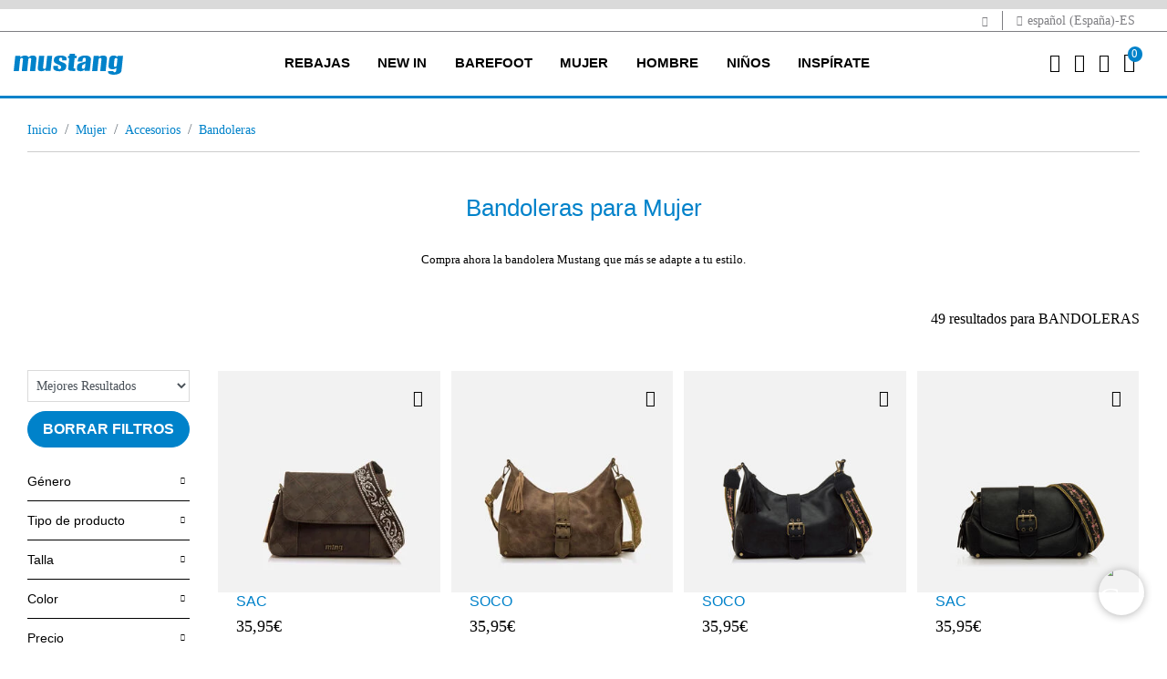

--- FILE ---
content_type: text/html;charset=UTF-8
request_url: https://www.mtngshoes.com/es-ES/mujer/accesorios/bandoleras/
body_size: 19700
content:
<!DOCTYPE html>
<html lang="es">
<head>
<!--[if gt IE 9]><!-->
<script>//common/scripts.isml</script>

<script defer type="text/javascript" src="/on/demandware.static/Sites-Mustang-Site/-/es_ES/v1768694492582/js/main.js"></script>

    
        <script defer type="text/javascript" src="/on/demandware.static/Sites-Mustang-Site/-/es_ES/v1768694492582/js/search.js"
            
            >
        </script>
    




    <script>
        window.addEventListener('DOMContentLoaded', function() {
            (function(d, id) {
                if (!window.flowbox) { var f = function () { f.q.push(arguments); }; f.q = []; window.flowbox = f; }
                if (d.getElementById(id)) {return;}
                var s = d.createElement('script'), fjs = d.scripts[d.scripts.length - 1]; s.id = id; s.async = true;
                s.src = ' https://connect.getflowbox.com/flowbox.js';
                fjs.parentNode.insertBefore(s, fjs);
            })(document, 'flowbox-js-embed');
        });
    </script>



<script>
    !function (w, d, t) {
        w.TiktokAnalyticsObject=t;var ttq=w[t]=w[t]||[];ttq.methods=["page","track","identify","instances","debug","on","off","once","ready","alias","group","enableCookie","disableCookie"],ttq.setAndDefer=function(t,e){t[e]=function(){t.push([e].concat(Array.prototype.slice.call(arguments,0)))}};for(var i=0;i<ttq.methods.length;i++)ttq.setAndDefer(ttq,ttq.methods[i]);ttq.instance=function(t){for(var e=ttq._i[t]||[],n=0;n<ttq.methods.length;n++
)ttq.setAndDefer(e,ttq.methods[n]);return e},ttq.load=function(e,n){var i="https://analytics.tiktok.com/i18n/pixel/events.js";ttq._i=ttq._i||{},ttq._i[e]=[],ttq._i[e]._u=i,ttq._t=ttq._t||{},ttq._t[e]=+new Date,ttq._o=ttq._o||{},ttq._o[e]=n||{};n=document.createElement("script");n.type="text/javascript",n.async=!0,n.src=i+"?sdkid="+e+"&lib="+t;e=document.getElementsByTagName("script")[0];e.parentNode.insertBefore(n,e)};
        ttq.load('CNJE26BC77U9AKSGBRNG');
        ttq.page();
    }(window, document, 'ttq');
</script>





    <script async data-environment="production" src="https://js.klarna.com/web-sdk/v1/klarna.js" data-client-id="d207eac0-4a4a-544b-9bb5-0e81abe5933c"></script>

<!--<![endif]-->


    <script>(function(w,d,s,l,i){w[l]=w[l]||[];w[l].push({'gtm.start':
new Date().getTime(),event:'gtm.js'});var f=d.getElementsByTagName(s)[0],
j=d.createElement(s),dl=l!='dataLayer'?'&l='+l:'';j.async=true;j.src=
'https://www.googletagmanager.com/gtm.js?id='+i+dl;f.parentNode.insertBefore(j,f);
})(window,document,'script','dataLayer', 'GTM-TLKX6T2');</script>



<!-- CookieBot -->

    <script
        id="Cookiebot"
        src="https://consent.cookiebot.com/uc.js"
        data-cbid="7118b874-9eed-4cb3-8433-330483917f32"
        data-blockingmode="true"
        type="text/javascript"
    >
    </script>



<script type="text/javascript">
    window.addEventListener('CookiebotOnAccept', function (e) {
        if (Cookiebot.consent.marketing) {
            const consentTrackingUrl = "/on/demandware.store/Sites-Mustang-Site/es_ES/ConsentTracking-SetSession?consent=true";
            jQuery.ajax({
                url: consentTrackingUrl,
                type: 'get'
            });

            const event = new CustomEvent('analiticScripts:init');
            window.dispatchEvent(event);
        }
    }, false);
</script>

<meta charset=UTF-8>

<meta http-equiv="x-ua-compatible" content="ie=edge">

<meta name="viewport" content="width=device-width, initial-scale=1">



  <title>Bandoleras para Mujer - Tienda Oficial Mustang</title>


<meta name="description" content="Descubre toda nuestra gama de bandoleras de mujer. Dise&ntilde;adas en Espa&ntilde;a, en varios colores y tama&ntilde;os."/>
<meta name="keywords" content="Mustang webstore"/>



    
        
            
                
                    <meta property="og:url" content="https://www.mtngshoes.com/es-ES/mujer/accesorios/bandoleras/">
                
            
        
    

<link rel="icon" type="image/png" href="/on/demandware.static/Sites-Mustang-Site/-/default/dw52b68342/images/favicons/android-chrome-192x192.png" sizes="192x192" />
<link rel="icon" type="image/png" href="/on/demandware.static/Sites-Mustang-Site/-/default/dwe3d8f895/images/favicons/android-chrome-96x96.png" sizes="96x96" />
<link rel="icon" type="image/png" href="/on/demandware.static/Sites-Mustang-Site/-/default/dw61e52696/images/favicons/favicon-32x32.png" sizes="32x32" />
<link rel="icon" type="image/png" href="/on/demandware.static/Sites-Mustang-Site/-/default/dwd948249d/images/favicons/favicon-16x16.png" sizes="16x16" />
<link rel="apple-touch-icon" href="/on/demandware.static/Sites-Mustang-Site/-/default/dwf9345d3b/images/favicons/apple-touch-icon-57x57.png" />
<link rel="apple-touch-icon" href="/on/demandware.static/Sites-Mustang-Site/-/default/dw70512f14/images/favicons/apple-touch-icon-72x72.png" />
<link rel="apple-touch-icon" href="/on/demandware.static/Sites-Mustang-Site/-/default/dw1ed775e5/images/favicons/apple-touch-icon-114x114.png" />
<link rel="apple-touch-icon" href="/on/demandware.static/Sites-Mustang-Site/-/default/dw14da349d/images/favicons/apple-touch-icon-120x120.png" />
<link rel="apple-touch-icon" href="/on/demandware.static/Sites-Mustang-Site/-/default/dw42a2cab1/images/favicons/apple-touch-icon-144x144.png" />
<link rel="apple-touch-icon" href="/on/demandware.static/Sites-Mustang-Site/-/default/dw6ad624e0/images/favicons/apple-touch-icon-152x152.png" />
<link rel="apple-touch-icon" href="/on/demandware.static/Sites-Mustang-Site/-/default/dwe560a2da/images/favicons/apple-touch-icon-180x180.png" />


<link rel="stylesheet" href="/on/demandware.static/Sites-Mustang-Site/-/es_ES/v1768694492582/css/global.css" />

    <link rel="stylesheet" href="/on/demandware.static/Sites-Mustang-Site/-/es_ES/v1768694492582/css/search.css"  />

    <link rel="stylesheet" href="/on/demandware.static/Sites-Mustang-Site/-/es_ES/v1768694492582/css/experience/components/commerceAssets/accordion.css"  />

    <link rel="stylesheet" href="/on/demandware.static/Sites-Mustang-Site/-/es_ES/v1768694492582/css/vendor/slickSlider/slickProduct.css"  />



    <meta name="google-site-verification" content="nlukzRk-l6NW8V3zFfI7YEGPTdfKg9rj4_p_84GiDvg" />






<link rel="stylesheet" href="/on/demandware.static/Sites-Mustang-Site/-/es_ES/v1768694492582/css/skin/skin.css" />

























<meta name="robots" content="index,follow"/>



<link rel="canonical" href="https://www.mtngshoes.com/es-ES/mujer/accesorios/bandoleras/" />









    
    


<link rel="alternate" href="https://www.mtngshoes.com/es-ES/mujer/accesorios/bandoleras/" hreflang="x-default" />
    
        
            
            
                <link rel="alternate" href="https://www.mtngshoes.com/es-ES/mujer/accesorios/bandoleras/" hreflang="es-ES" />
            
        
    
        
            
            
                <link rel="alternate" href="https://www.mtngshoes.com/fr-FR/femme/accesoires/sacs-bandouliere/" hreflang="fr-FR" />
            
        
    
        
            
            
                <link rel="alternate" href="https://www.mtngshoes.com/fr-ES/femme/accesoires/sacs-bandouliere/" hreflang="fr-ES" />
            
        
    
        
            
            
                <link rel="alternate" href="https://www.mtngshoes.com/es-PT/mujer/accesorios/bandoleras/" hreflang="es-PT" />
            
        
    
        
            
            
                <link rel="alternate" href="https://www.mtngshoes.com/en-PT/woman/accessories/shoulder-bags/" hreflang="en-PT" />
            
        
    
        
            
            
                <link rel="alternate" href="https://www.mtngshoes.com/pt-PT/mulher/acessorios/bolsas-tiracolo/" hreflang="pt-PT" />
            
        
    
        
            
            
                <link rel="alternate" href="https://www.mtngshoes.com/en-ES/woman/accessories/shoulder-bags/" hreflang="en-ES" />
            
        
    
        
    
        
            
            
                <link rel="alternate" href="https://www.mtngshoes.com/es-FR/mujer/accesorios/bandoleras/" hreflang="es-FR" />
            
        
    
        
            
            
                <link rel="alternate" href="https://www.mtngshoes.com/en-FR/woman/accessories/shoulder-bags/" hreflang="en-FR" />
            
        
    
        
    
        
    
        
    
        
    
        
            
            
                <link rel="alternate" href="https://www.mtngshoes.com/pt-ES/mulher/acessorios/bolsas-tiracolo/" hreflang="pt-ES" />
            
        
    




<script type="text/javascript">//<!--
/* <![CDATA[ (head-active_data.js) */
var dw = (window.dw || {});
dw.ac = {
    _analytics: null,
    _events: [],
    _category: "",
    _searchData: "",
    _anact: "",
    _anact_nohit_tag: "",
    _analytics_enabled: "true",
    _timeZone: "Europe/Madrid",
    _capture: function(configs) {
        if (Object.prototype.toString.call(configs) === "[object Array]") {
            configs.forEach(captureObject);
            return;
        }
        dw.ac._events.push(configs);
    },
	capture: function() { 
		dw.ac._capture(arguments);
		// send to CQ as well:
		if (window.CQuotient) {
			window.CQuotient.trackEventsFromAC(arguments);
		}
	},
    EV_PRD_SEARCHHIT: "searchhit",
    EV_PRD_DETAIL: "detail",
    EV_PRD_RECOMMENDATION: "recommendation",
    EV_PRD_SETPRODUCT: "setproduct",
    applyContext: function(context) {
        if (typeof context === "object" && context.hasOwnProperty("category")) {
        	dw.ac._category = context.category;
        }
        if (typeof context === "object" && context.hasOwnProperty("searchData")) {
        	dw.ac._searchData = context.searchData;
        }
    },
    setDWAnalytics: function(analytics) {
        dw.ac._analytics = analytics;
    },
    eventsIsEmpty: function() {
        return 0 == dw.ac._events.length;
    }
};
/* ]]> */
// -->
</script>
<script type="text/javascript">//<!--
/* <![CDATA[ (head-cquotient.js) */
var CQuotient = window.CQuotient = {};
CQuotient.clientId = 'bhfb-Mustang';
CQuotient.realm = 'BHFB';
CQuotient.siteId = 'Mustang';
CQuotient.instanceType = 'prd';
CQuotient.locale = 'es_ES';
CQuotient.fbPixelId = '__UNKNOWN__';
CQuotient.activities = [];
CQuotient.cqcid='';
CQuotient.cquid='';
CQuotient.cqeid='';
CQuotient.cqlid='';
CQuotient.apiHost='api.cquotient.com';
/* Turn this on to test against Staging Einstein */
/* CQuotient.useTest= true; */
CQuotient.useTest = ('true' === 'false');
CQuotient.initFromCookies = function () {
	var ca = document.cookie.split(';');
	for(var i=0;i < ca.length;i++) {
	  var c = ca[i];
	  while (c.charAt(0)==' ') c = c.substring(1,c.length);
	  if (c.indexOf('cqcid=') == 0) {
		CQuotient.cqcid=c.substring('cqcid='.length,c.length);
	  } else if (c.indexOf('cquid=') == 0) {
		  var value = c.substring('cquid='.length,c.length);
		  if (value) {
		  	var split_value = value.split("|", 3);
		  	if (split_value.length > 0) {
			  CQuotient.cquid=split_value[0];
		  	}
		  	if (split_value.length > 1) {
			  CQuotient.cqeid=split_value[1];
		  	}
		  	if (split_value.length > 2) {
			  CQuotient.cqlid=split_value[2];
		  	}
		  }
	  }
	}
}
CQuotient.getCQCookieId = function () {
	if(window.CQuotient.cqcid == '')
		window.CQuotient.initFromCookies();
	return window.CQuotient.cqcid;
};
CQuotient.getCQUserId = function () {
	if(window.CQuotient.cquid == '')
		window.CQuotient.initFromCookies();
	return window.CQuotient.cquid;
};
CQuotient.getCQHashedEmail = function () {
	if(window.CQuotient.cqeid == '')
		window.CQuotient.initFromCookies();
	return window.CQuotient.cqeid;
};
CQuotient.getCQHashedLogin = function () {
	if(window.CQuotient.cqlid == '')
		window.CQuotient.initFromCookies();
	return window.CQuotient.cqlid;
};
CQuotient.trackEventsFromAC = function (/* Object or Array */ events) {
try {
	if (Object.prototype.toString.call(events) === "[object Array]") {
		events.forEach(_trackASingleCQEvent);
	} else {
		CQuotient._trackASingleCQEvent(events);
	}
} catch(err) {}
};
CQuotient._trackASingleCQEvent = function ( /* Object */ event) {
	if (event && event.id) {
		if (event.type === dw.ac.EV_PRD_DETAIL) {
			CQuotient.trackViewProduct( {id:'', alt_id: event.id, type: 'raw_sku'} );
		} // not handling the other dw.ac.* events currently
	}
};
CQuotient.trackViewProduct = function(/* Object */ cqParamData){
	var cq_params = {};
	cq_params.cookieId = CQuotient.getCQCookieId();
	cq_params.userId = CQuotient.getCQUserId();
	cq_params.emailId = CQuotient.getCQHashedEmail();
	cq_params.loginId = CQuotient.getCQHashedLogin();
	cq_params.product = cqParamData.product;
	cq_params.realm = cqParamData.realm;
	cq_params.siteId = cqParamData.siteId;
	cq_params.instanceType = cqParamData.instanceType;
	cq_params.locale = CQuotient.locale;
	
	if(CQuotient.sendActivity) {
		CQuotient.sendActivity(CQuotient.clientId, 'viewProduct', cq_params);
	} else {
		CQuotient.activities.push({activityType: 'viewProduct', parameters: cq_params});
	}
};
/* ]]> */
// -->
</script>



</head>
<body>




<input type="hidden" id="trackingLoadScriptsUrl" value="/on/demandware.store/Sites-Mustang-Site/es_ES/ScriptsGTM-GetAllScriptsAjax"/>
<input type="hidden" id="trackingLoadDataLayerUrl" value="/on/demandware.store/Sites-Mustang-Site/es_ES/Datalayer-ShowAjax"/>
<div class="page" data-action="Search-Show" data-querystring="cgid=2_27" >
<header>
    <a href="#maincontent" title="Saltar al contenido principal" class="skip" aria-label="Saltar al contenido principal">Saltar al contenido principal</a>
<a href="#footercontent" title="Saltar al contenido principal" class="skip" aria-label="Saltar al contenido del pie de p&aacute;gina">Saltar al contenido del pie de p&aacute;gina</a>

    <div class="header-banner slide-up d-none">
        <div class="container">
            <div class="d-flex justify-content-center">
                <div></div>
                <div class="content">
                    
	 

	
                </div>
                <div class="close-button">
                    <button type="button" class="close" aria-label="Close">
                        <span aria-hidden="true">&times;</span>
                    </button>
                </div>
            </div>
        </div>
    </div>
    <div class="top-header">
        <div class="container">
            <div class="top-header-content">
                <div class="top-header-item">
                    <span id="another-site-link" title="Ir a Mariamare" data-url="/on/demandware.store/Sites-Mustang-Site/es_ES/Page-SiteURL">
                        <i class="mtng-top-logo"></i>
                    </span>
                </div>
                <div class="top-header-item">
                    <span class="dropdown country-selector" data-url="/on/demandware.store/Sites-Mustang-Site/es_ES/CountrySelector-Countries">
    <i class="mtng-icon-globe"></i>
        espa&ntilde;ol (Espa&ntilde;a)-ES
</span>

                </div>
            </div>
        </div>
    </div>
    <nav role="navigation" class="navigation">
        <div class="header container">
            <div class="row">
                <div class="col-12">
                    <div class="navbar-header">
                        <div class="brand">
                            <a class="logo-home" href="/es-ES/" title="Mustang webstore Inicio">
                                <img src="/on/demandware.static/Sites-Mustang-Site/-/es_ES/dwe39216d7/images/logo.svg" title="Mustang webstore" alt="Mustang webstore" width="130" height="37"/>
                            </a>
                        </div>
                        <button class="navbar-toggler d-xl-none" type="button" aria-controls="sg-navbar-collapse" aria-expanded="false" aria-label="Toggle navigation">
                            <i class="mtng-icon-menu"></i>
                        </button>
                        <div class="main-menu navbar-toggleable-lg menu-toggleable-left multilevel-dropdown d-none d-xl-block" id="sg-navbar-collapse">
                            <div class="container">
                                <div class="row">
                                    

<nav class="navbar navbar-expand-xl">
    <div class="close-menu clearfix d-xl-none">
        <img src="/on/demandware.static/Sites-Mustang-Site/-/es_ES/dwe39216d7/images/logo.svg" title="Mustang webstore" alt="Mustang webstore" />
        <div class="close-button">
            <button role="button" class="close"  aria-label="Cerrar men&uacute;">
                <span aria-hidden="true">&times;</span>
            </button>
        </div>
        <div class="back">
            <button role="button" aria-label="Volver al men&uacute; anterior">
                <span class="mtng-icon-chevron left"></span>
                Volver
            </button>
        </div>
    </div>
    <div class="menu-group" role="navigation">
        <ul class="nav navbar-nav" role="menu">
            
                


                
                    
                        <li class="nav-item dropdown" role="menuitem">
                            <a href="/es-ES/rebajas/"
                            id="rebajas_menu_link" class="nav-link" role="button" data-toggle="dropdown"
                            aria-haspopup="true" aria-expanded="false" tabindex="0" title="REBAJAS">REBAJAS</a>
                            
                            
                            
                            

<ul class="dropdown-menu mega-menu" role="menu" aria-hidden="true" aria-label="rebajas">
    <div class="mega-menu-content">
        <div class="category-items category-sub">
            
                
                    <div class="mega-menu-content-item collapsible-xl">
                        <span id="rebajas_2_menu_span" class="dropdown-title d-none d-xl-block subcategory-title  ">
                            MUJER
                        </span>
                        <button class="title btn text-left btn-block d-flex d-xl-none" aria-expanded="true" aria-controls="MUJER">MUJER</button>
                        <li class="link-all-category  ">
                            <a href="/es-ES/rebajas/mujer/" class="link" id="rebajas_2_menu_link_all" title="MUJER">Ver todo</a>
                        </li>
                        <li class="menu-item d-xl-block d-none" role="menuitem">
                            <div class="submenu-content" id="rebajas_2_menu_div">
                                
                                

<ul class="dropdown-menu mega-menu" role="menu" aria-hidden="true" aria-label="rebajas">
    <div class="mega-menu-content">
        
            
                <li class="dropdown-item" role="menuitem">
                    <a href="/es-ES/rebajas/mujer/botas-y-botines/" id="rebajas_2_2_menu_link" title="BOTAS Y BOTINES" role="menuitem" class="dropdown-link" tabindex="-1">BOTAS Y BOTINES</a>
                </li>
            
        
            
                <li class="dropdown-item" role="menuitem">
                    <a href="/es-ES/rebajas/mujer/zapatillas-deportivas/" id="rebajas_2_5_menu_link" title="ZAPATILLAS" role="menuitem" class="dropdown-link" tabindex="-1">ZAPATILLAS</a>
                </li>
            
        
            
                <li class="dropdown-item" role="menuitem">
                    <a href="/es-ES/rebajas/mujer/zapatos/" id="rebajas_2_1_menu_link" title="ZAPATOS" role="menuitem" class="dropdown-link" tabindex="-1">ZAPATOS</a>
                </li>
            
        
            
                <li class="dropdown-item" role="menuitem">
                    <a href="/es-ES/rebajas/mujer/sandalias/" id="rebajas_2_4_menu_link" title="SANDALIAS" role="menuitem" class="dropdown-link" tabindex="-1">SANDALIAS</a>
                </li>
            
        
            
                <li class="dropdown-item" role="menuitem">
                    <a href="/es-ES/rebajas/mujer/bolsos/" id="rebajas_2_6_menu_link" title="BOLSOS" role="menuitem" class="dropdown-link" tabindex="-1">BOLSOS</a>
                </li>
            
        
        
    </div>
</ul>

                            </div>
                        </li>
                    </div>
                
            
                
                    <div class="mega-menu-content-item collapsible-xl">
                        <span id="rebajas_1_menu_span" class="dropdown-title d-none d-xl-block subcategory-title  ">
                            HOMBRE
                        </span>
                        <button class="title btn text-left btn-block d-flex d-xl-none" aria-expanded="true" aria-controls="HOMBRE">HOMBRE</button>
                        <li class="link-all-category  ">
                            <a href="/es-ES/rebajas/hombre/" class="link" id="rebajas_1_menu_link_all" title="HOMBRE">Ver todo</a>
                        </li>
                        <li class="menu-item d-xl-block d-none" role="menuitem">
                            <div class="submenu-content" id="rebajas_1_menu_div">
                                
                                

<ul class="dropdown-menu mega-menu" role="menu" aria-hidden="true" aria-label="rebajas">
    <div class="mega-menu-content">
        
            
                <li class="dropdown-item" role="menuitem">
                    <a href="/es-ES/rebajas/hombre/zapatillas-deportivas/" id="rebajas_1_5_menu_link" title="ZAPATILLAS" role="menuitem" class="dropdown-link" tabindex="-1">ZAPATILLAS</a>
                </li>
            
        
            
                <li class="dropdown-item" role="menuitem">
                    <a href="/es-ES/rebajas/hombre/zapatos/" id="rebajas_1_1_menu_link" title="ZAPATOS" role="menuitem" class="dropdown-link" tabindex="-1">ZAPATOS</a>
                </li>
            
        
        
    </div>
</ul>

                            </div>
                        </li>
                    </div>
                
            
                
                    <div class="mega-menu-content-item collapsible-xl">
                        <span id="rebajas_11_menu_span" class="dropdown-title d-none d-xl-block subcategory-title  ">
                            NI&Ntilde;A
                        </span>
                        <button class="title btn text-left btn-block d-flex d-xl-none" aria-expanded="true" aria-controls="NI&Ntilde;A">NI&Ntilde;A</button>
                        <li class="link-all-category  ">
                            <a href="/es-ES/rebajas/nina/" class="link" id="rebajas_11_menu_link_all" title="NI&Ntilde;A">Ver todo</a>
                        </li>
                        <li class="menu-item d-xl-block d-none" role="menuitem">
                            <div class="submenu-content" id="rebajas_11_menu_div">
                                
                                

<ul class="dropdown-menu mega-menu" role="menu" aria-hidden="true" aria-label="rebajas">
    <div class="mega-menu-content">
        
            
                <li class="dropdown-item" role="menuitem">
                    <a href="/es-ES/rebajas/nina/botines/" id="rebajas_11_3_menu_link" title="BOTINES" role="menuitem" class="dropdown-link" tabindex="-1">BOTINES</a>
                </li>
            
        
            
                <li class="dropdown-item" role="menuitem">
                    <a href="/es-ES/rebajas/nina/zapatillas/" id="rebajas_11_5_menu_link" title="ZAPATILLAS" role="menuitem" class="dropdown-link" tabindex="-1">ZAPATILLAS</a>
                </li>
            
        
        
    </div>
</ul>

                            </div>
                        </li>
                    </div>
                
            
                
                    <div class="mega-menu-content-item collapsible-xl">
                        <span id="rebajas_3_menu_span" class="dropdown-title d-none d-xl-block subcategory-title  ">
                            NI&Ntilde;O
                        </span>
                        <button class="title btn text-left btn-block d-flex d-xl-none" aria-expanded="true" aria-controls="NI&Ntilde;O">NI&Ntilde;O</button>
                        <li class="link-all-category  ">
                            <a href="/es-ES/rebajas/nino/" class="link" id="rebajas_3_menu_link_all" title="NI&Ntilde;O">Ver todo</a>
                        </li>
                        <li class="menu-item d-xl-block d-none" role="menuitem">
                            <div class="submenu-content" id="rebajas_3_menu_div">
                                
                                

<ul class="dropdown-menu mega-menu" role="menu" aria-hidden="true" aria-label="rebajas">
    <div class="mega-menu-content">
        
            
                <li class="dropdown-item" role="menuitem">
                    <a href="/es-ES/rebajas/nino/zapatillas/" id="rebajas_3_5_menu_link" title="ZAPATILLAS" role="menuitem" class="dropdown-link" tabindex="-1">ZAPATILLAS</a>
                </li>
            
        
        
    </div>
</ul>

                            </div>
                        </li>
                    </div>
                
            
        </div>
        <div class="mega-menu-content-item mega-menu-content-image">
    
        
    
    <div class="content-asset"><!-- dwMarker="content" dwContentID="a3a3ca7215a5d43cc1a7cb9d75" -->
        <p><a href="https://www.mtngshoes.com/es-ES/rebajas/"><img alt="Rebajas mtng" src="/on/demandware.static/-/Library-Sites-MustangSharedLibrary/default/images/menu/MU_megamenu_rebajas.jpg" title="Rebajas mtng" /></a></p>
    </div> <!-- End content-asset -->



    
</div>

    </div>
</ul>

                        </li>
                    
                
                    
                        <li class="nav-item dropdown" role="menuitem">
                            <a href="/es-ES/new-in/"
                            id="newin_menu_link" class="nav-link" role="button" data-toggle="dropdown"
                            aria-haspopup="true" aria-expanded="false" tabindex="0" title="NEW IN">NEW IN</a>
                            
                            
                            
                            

<ul class="dropdown-menu mega-menu" role="menu" aria-hidden="true" aria-label="newin">
    <div class="mega-menu-content">
        <div class="category-items category-sub">
            
                
                    <div class="mega-menu-content-item collapsible-xl">
                        <span id="newin_2_menu_span" class="dropdown-title d-none d-xl-block subcategory-title  ">
                            MUJER
                        </span>
                        <button class="title btn text-left btn-block d-flex d-xl-none" aria-expanded="true" aria-controls="MUJER">MUJER</button>
                        <li class="link-all-category  ">
                            <a href="/es-ES/new-in/mujer/" class="link" id="newin_2_menu_link_all" title="MUJER">Ver todo</a>
                        </li>
                        <li class="menu-item d-xl-block d-none" role="menuitem">
                            <div class="submenu-content" id="newin_2_menu_div">
                                
                                

<ul class="dropdown-menu mega-menu" role="menu" aria-hidden="true" aria-label="newin">
    <div class="mega-menu-content">
        
            
                <li class="dropdown-item" role="menuitem">
                    <a href="/es-ES/new-in/mujer/zapatillas/" id="newin_2_5_menu_link" title="ZAPATILLAS" role="menuitem" class="dropdown-link" tabindex="-1">ZAPATILLAS</a>
                </li>
            
        
            
                <li class="dropdown-item" role="menuitem">
                    <a href="/es-ES/new-in/mujer/zapatos/" id="newin_2_1_menu_link" title="ZAPATOS" role="menuitem" class="dropdown-link" tabindex="-1">ZAPATOS</a>
                </li>
            
        
            
                <li class="dropdown-item" role="menuitem">
                    <a href="/es-ES/new-in/mujer/botas/" id="newin_2_2_menu_link" title="BOTAS" role="menuitem" class="dropdown-link" tabindex="-1">BOTAS</a>
                </li>
            
        
        
    </div>
</ul>

                            </div>
                        </li>
                    </div>
                
            
                
                    <div class="mega-menu-content-item collapsible-xl">
                        <span id="newin_1_menu_span" class="dropdown-title d-none d-xl-block subcategory-title  ">
                            HOMBRE
                        </span>
                        <button class="title btn text-left btn-block d-flex d-xl-none" aria-expanded="true" aria-controls="HOMBRE">HOMBRE</button>
                        <li class="link-all-category  ">
                            <a href="/es-ES/new-in/hombre/" class="link" id="newin_1_menu_link_all" title="HOMBRE">Ver todo</a>
                        </li>
                        <li class="menu-item d-xl-block d-none" role="menuitem">
                            <div class="submenu-content" id="newin_1_menu_div">
                                
                                

<ul class="dropdown-menu mega-menu" role="menu" aria-hidden="true" aria-label="newin">
    <div class="mega-menu-content">
        
            
                <li class="dropdown-item" role="menuitem">
                    <a href="/es-ES/new-in/hombre/zapatillas/" id="newin_1_5_menu_link" title="ZAPATILLAS" role="menuitem" class="dropdown-link" tabindex="-1">ZAPATILLAS</a>
                </li>
            
        
        
    </div>
</ul>

                            </div>
                        </li>
                    </div>
                
            
                
                    <div class="mega-menu-content-item collapsible-xl">
                        <span id="newin_11_menu_span" class="dropdown-title d-none d-xl-block subcategory-title  ">
                            NI&Ntilde;A
                        </span>
                        <button class="title btn text-left btn-block d-flex d-xl-none" aria-expanded="true" aria-controls="NI&Ntilde;A">NI&Ntilde;A</button>
                        <li class="link-all-category  ">
                            <a href="/es-ES/new-in/nina/" class="link" id="newin_11_menu_link_all" title="NI&Ntilde;A">Ver todo</a>
                        </li>
                        <li class="menu-item d-xl-block d-none" role="menuitem">
                            <div class="submenu-content" id="newin_11_menu_div">
                                
                                

<ul class="dropdown-menu mega-menu" role="menu" aria-hidden="true" aria-label="newin">
    <div class="mega-menu-content">
        
            
                <li class="dropdown-item" role="menuitem">
                    <a href="/es-ES/new-in/nina/zapatillas/" id="newin_11_5_menu_link" title="ZAPATILLAS" role="menuitem" class="dropdown-link" tabindex="-1">ZAPATILLAS</a>
                </li>
            
        
            
                <li class="dropdown-item" role="menuitem">
                    <a href="/es-ES/new-in/nina/sandalias/" id="newin_11_4_menu_link" title="SANDALIAS" role="menuitem" class="dropdown-link" tabindex="-1">SANDALIAS</a>
                </li>
            
        
        
    </div>
</ul>

                            </div>
                        </li>
                    </div>
                
            
                
                    <div class="mega-menu-content-item collapsible-xl">
                        <span id="newin_3_menu_span" class="dropdown-title d-none d-xl-block subcategory-title  ">
                            NI&Ntilde;O
                        </span>
                        <button class="title btn text-left btn-block d-flex d-xl-none" aria-expanded="true" aria-controls="NI&Ntilde;O">NI&Ntilde;O</button>
                        <li class="link-all-category  ">
                            <a href="/es-ES/new-in/nino/" class="link" id="newin_3_menu_link_all" title="NI&Ntilde;O">Ver todo</a>
                        </li>
                        <li class="menu-item d-xl-block d-none" role="menuitem">
                            <div class="submenu-content" id="newin_3_menu_div">
                                
                                

<ul class="dropdown-menu mega-menu" role="menu" aria-hidden="true" aria-label="newin">
    <div class="mega-menu-content">
        
            
                <li class="dropdown-item" role="menuitem">
                    <a href="/es-ES/new-in/nino/zapatillas/" id="newin_3_5_menu_link" title="ZAPATILLAS" role="menuitem" class="dropdown-link" tabindex="-1">ZAPATILLAS</a>
                </li>
            
        
            
                <li class="dropdown-item" role="menuitem">
                    <a href="/es-ES/new-in/nino/sandalias/" id="newin_3_4_menu_link" title="SANDALIAS" role="menuitem" class="dropdown-link" tabindex="-1">SANDALIAS</a>
                </li>
            
        
        
    </div>
</ul>

                            </div>
                        </li>
                    </div>
                
            
        </div>
        <div class="mega-menu-content-item mega-menu-content-image">
    
        
    
    <div class="content-asset"><!-- dwMarker="content" dwContentID="e46bb8f716b20655041e741d89" -->
        <p><a href="https://www.mtngshoes.com/es-ES/new-in/"><img alt="New in Mtng" src="/on/demandware.static/-/Library-Sites-MustangSharedLibrary/default/images/menu/megamenu_newin.jpg" title="New in Mtng" /></a></p>
    </div> <!-- End content-asset -->



    
</div>

    </div>
</ul>

                        </li>
                    
                
                    
                        <li class="nav-item dropdown" role="menuitem">
                            <a href="/es-ES/free/zapatos-barefoot/"
                            id="free_menu_link" class="nav-link" role="button" data-toggle="dropdown"
                            aria-haspopup="true" aria-expanded="false" tabindex="0" title="BAREFOOT">BAREFOOT</a>
                            
                            
                            
                            

<ul class="dropdown-menu mega-menu" role="menu" aria-hidden="true" aria-label="free">
    <div class="mega-menu-content">
        <div class="category-items category-sub">
            
                
                    <div class="mega-menu-content-item collapsible-xl">
                        <span id="free_adulto_menu_span" class="dropdown-title d-none d-xl-block subcategory-title  ">
                            FREE ADULTO
                        </span>
                        <button class="title btn text-left btn-block d-flex d-xl-none" aria-expanded="true" aria-controls="FREE ADULTO">FREE ADULTO</button>
                        <li class="link-all-category  ">
                            <a href="/es-ES/free/zapatos-barefoot/free-adulto/" class="link" id="free_adulto_menu_link_all" title="FREE ADULTO">Ver todo</a>
                        </li>
                        <li class="menu-item d-xl-block d-none" role="menuitem">
                            <div class="submenu-content" id="free_adulto_menu_div">
                                
                                

<ul class="dropdown-menu mega-menu" role="menu" aria-hidden="true" aria-label="free">
    <div class="mega-menu-content">
        
            
                <li class="dropdown-item" role="menuitem">
                    <a href="/es-ES/barefoot/free-adulto/mujer/" id="free_2_menu_link" title="MUJER" role="menuitem" class="dropdown-link" tabindex="-1">MUJER</a>
                </li>
            
        
            
                <li class="dropdown-item" role="menuitem">
                    <a href="/es-ES/barefoot/free-adulto/hombre/" id="free_1_menu_link" title="HOMBRE" role="menuitem" class="dropdown-link" tabindex="-1">HOMBRE</a>
                </li>
            
        
            
                <li class="dropdown-item" role="menuitem">
                    <a href="/es-ES/barefoot/free-adulto/accesorios/" id="free_3_menu_link" title="ACCESORIOS" role="menuitem" class="dropdown-link" tabindex="-1">ACCESORIOS</a>
                </li>
            
        
        
    </div>
</ul>

                            </div>
                        </li>
                    </div>
                
            
                
                    <div class="mega-menu-content-item collapsible-xl">
                        <span id="ninos_free_menu_span" class="dropdown-title d-none d-xl-block subcategory-title  ">
                            FREE NI&Ntilde;OS
                        </span>
                        <button class="title btn text-left btn-block d-flex d-xl-none" aria-expanded="true" aria-controls="FREE NI&Ntilde;OS">FREE NI&Ntilde;OS</button>
                        <li class="link-all-category  ">
                            <a href="/es-ES/free/zapatos-barefoot/free-ninos/" class="link" id="ninos_free_menu_link_all" title="FREE NI&Ntilde;OS">Ver todo</a>
                        </li>
                        <li class="menu-item d-xl-block d-none" role="menuitem">
                            <div class="submenu-content" id="ninos_free_menu_div">
                                
                                

<ul class="dropdown-menu mega-menu" role="menu" aria-hidden="true" aria-label="free">
    <div class="mega-menu-content">
        
            
                <li class="dropdown-item" role="menuitem">
                    <a href="/es-ES/barefoot/free-ninos/nino/" id="free_ninos_menu_link" title="NI&Ntilde;O" role="menuitem" class="dropdown-link" tabindex="-1">NI&Ntilde;O</a>
                </li>
            
        
            
                <li class="dropdown-item" role="menuitem">
                    <a href="/es-ES/barefoot/free-ninos/bebe/" id="free_bebe_menu_link" title="BEB&Eacute;" role="menuitem" class="dropdown-link" tabindex="-1">BEB&Eacute;</a>
                </li>
            
        
            
                <li class="dropdown-item" role="menuitem">
                    <a href="https://www.mtngshoes.com/es-ES/concurso-disena-tu-deportiva.html" id="free_concurso_menu_link" title="CONCURSO" role="menuitem" class="dropdown-link" tabindex="-1">CONCURSO</a>
                </li>
            
        
        
    </div>
</ul>

                            </div>
                        </li>
                    </div>
                
            
                
                    <div class="mega-menu-content-item collapsible-xl">
                        <span id="caracteristicas_free_menu_span" class="dropdown-title d-none d-xl-block subcategory-title  ">
                            CARACTER&Iacute;STICAS FREE
                        </span>
                        <button class="title btn text-left btn-block d-flex d-xl-none" aria-expanded="true" aria-controls="CARACTER&Iacute;STICAS FREE">CARACTER&Iacute;STICAS FREE</button>
                        <li class="link-all-category  ">
                            <a href="https://www.mtngshoes.com/es-ES/calzado-respetuoso-free.html" class="link" id="caracteristicas_free_menu_link_all" title="CARACTER&Iacute;STICAS FREE">Ver todo</a>
                        </li>
                        <li class="menu-item d-xl-block d-none" role="menuitem">
                            <div class="submenu-content" id="caracteristicas_free_menu_div">
                                
                                

<ul class="dropdown-menu mega-menu" role="menu" aria-hidden="true" aria-label="free">
    <div class="mega-menu-content">
        
            
                <li class="dropdown-item" role="menuitem">
                    <a href="https://www.mtngshoes.com/es-ES/calzado-respetuoso-adultos.html" id="respetuoso_9-1_menu_link" title="ADULTOS" role="menuitem" class="dropdown-link" tabindex="-1">ADULTOS</a>
                </li>
            
        
            
                <li class="dropdown-item" role="menuitem">
                    <a href="https://www.mtngshoes.com/es-ES/calzado-respetuoso-ninos.html" id="respetuoso_8-1_menu_link" title="NI&Ntilde;OS" role="menuitem" class="dropdown-link" tabindex="-1">NI&Ntilde;OS</a>
                </li>
            
        
        
    </div>
</ul>

                            </div>
                        </li>
                    </div>
                
            
        </div>
        <div class="mega-menu-content-item mega-menu-content-image">
    
</div>

    </div>
</ul>

                        </li>
                    
                
                    
                        <li class="nav-item dropdown" role="menuitem">
                            <a href="/es-ES/mujer/"
                            id="2_menu_link" class="nav-link" role="button" data-toggle="dropdown"
                            aria-haspopup="true" aria-expanded="false" tabindex="0" title="MUJER">MUJER</a>
                            
                            
                            
                            

<ul class="dropdown-menu mega-menu" role="menu" aria-hidden="true" aria-label="2">
    <div class="mega-menu-content">
        <div class="category-items category-sub">
            
                
                    <div class="mega-menu-content-item collapsible-xl">
                        <span id="2_tendencias_menu_span" class="dropdown-title d-none d-xl-block subcategory-title  ">
                            TENDENCIAS
                        </span>
                        <button class="title btn text-left btn-block d-flex d-xl-none" aria-expanded="true" aria-controls="TENDENCIAS">TENDENCIAS</button>
                        <li class="link-all-category  ">
                            <a href="https://www.mtngshoes.com/es-ES/inspirate/nuestros-estilos.html" class="link" id="2_tendencias_menu_link_all" title="TENDENCIAS">Ver todo</a>
                        </li>
                        <li class="menu-item d-xl-block d-none" role="menuitem">
                            <div class="submenu-content" id="2_tendencias_menu_div">
                                
                                

<ul class="dropdown-menu mega-menu" role="menu" aria-hidden="true" aria-label="2">
    <div class="mega-menu-content">
        
            
                <li class="dropdown-item" role="menuitem">
                    <a href="/es-ES/mujer/tendencias/fiesta/" id="2_fiesta_menu_link" title="FIESTA" role="menuitem" class="dropdown-link" tabindex="-1">FIESTA</a>
                </li>
            
        
            
                <li class="dropdown-item" role="menuitem">
                    <a href="/es-ES/mujer/tendencias/mocha-mousse/" id="2_marron_menu_link" title="MOCHA MOUSSE" role="menuitem" class="dropdown-link" tabindex="-1">MOCHA MOUSSE</a>
                </li>
            
        
            
                <li class="dropdown-item" role="menuitem">
                    <a href="/es-ES/mujer/tendencias/cowboy/" id="2_cowboy_menu_link" title="COWBOY" role="menuitem" class="dropdown-link" tabindex="-1">COWBOY</a>
                </li>
            
        
            
                <li class="dropdown-item" role="menuitem">
                    <a href="/es-ES/mujer/tendencias/biker/" id="2_biker_menu_link" title="BIKER" role="menuitem" class="dropdown-link" tabindex="-1">BIKER</a>
                </li>
            
        
            
                <li class="dropdown-item" role="menuitem">
                    <a href="/es-ES/mujer/tendencias/militar/" id="2_Militar_menu_link" title="MILITAR" role="menuitem" class="dropdown-link" tabindex="-1">MILITAR</a>
                </li>
            
        
            
                <li class="dropdown-item" role="menuitem">
                    <a href="/es-ES/mujer/tendencias/animal-print/" id="2_Leopardo_menu_link" title="ANIMAL PRINT" role="menuitem" class="dropdown-link" tabindex="-1">ANIMAL PRINT</a>
                </li>
            
        
            
                <li class="dropdown-item" role="menuitem">
                    <a href="/es-ES/mujer/tendencias/burdeos/" id="2_burdeos_menu_link" title="BURDEOS" role="menuitem" class="dropdown-link" tabindex="-1">BURDEOS</a>
                </li>
            
        
            
                <li class="dropdown-item" role="menuitem">
                    <a href="/es-ES/mujer/tendencias/plataformas/" id="2_plataformas_menu_link" title="PLATAFORMAS" role="menuitem" class="dropdown-link" tabindex="-1">PLATAFORMAS</a>
                </li>
            
        
        
    </div>
</ul>

                            </div>
                        </li>
                    </div>
                
            
                
                    <div class="mega-menu-content-item collapsible-xl">
                        <span id="2_calzado_menu_span" class="dropdown-title d-none d-xl-block subcategory-title  ">
                            CALZADO
                        </span>
                        <button class="title btn text-left btn-block d-flex d-xl-none" aria-expanded="true" aria-controls="CALZADO">CALZADO</button>
                        <li class="link-all-category  ">
                            <a href="/es-ES/mujer/calzado/" class="link" id="2_calzado_menu_link_all" title="CALZADO">Ver todo</a>
                        </li>
                        <li class="menu-item d-xl-block d-none" role="menuitem">
                            <div class="submenu-content" id="2_calzado_menu_div">
                                
                                

<ul class="dropdown-menu mega-menu" role="menu" aria-hidden="true" aria-label="2">
    <div class="mega-menu-content">
        
            
                <li class="dropdown-item" role="menuitem">
                    <a href="/es-ES/mujer/calzado/zapatillas-deportivas/" id="2_5_menu_link" title="ZAPATILLAS" role="menuitem" class="dropdown-link" tabindex="-1">ZAPATILLAS</a>
                </li>
            
        
            
                <li class="dropdown-item" role="menuitem">
                    <a href="/es-ES/mujer/calzado/zapatos/" id="2_1_menu_link" title="ZAPATOS" role="menuitem" class="dropdown-link" tabindex="-1">ZAPATOS</a>
                </li>
            
        
            
                <li class="dropdown-item" role="menuitem">
                    <a href="/es-ES/mujer/calzado/botas/" id="2_2_menu_link" title="BOTAS" role="menuitem" class="dropdown-link" tabindex="-1">BOTAS</a>
                </li>
            
        
            
                <li class="dropdown-item" role="menuitem">
                    <a href="/es-ES/mujer/calzado/botines/" id="2_3_menu_link" title="BOTINES" role="menuitem" class="dropdown-link" tabindex="-1">BOTINES</a>
                </li>
            
        
            
                <li class="dropdown-item" role="menuitem">
                    <a href="/es-ES/mujer/calzado/sandalias/" id="2_4_menu_link" title="SANDALIAS" role="menuitem" class="dropdown-link" tabindex="-1">SANDALIAS</a>
                </li>
            
        
        
    </div>
</ul>

                            </div>
                        </li>
                    </div>
                
            
                
                    <div class="mega-menu-content-item collapsible-xl">
                        <span id="2_accesorios_menu_span" class="dropdown-title d-none d-xl-block subcategory-title  ">
                            ACCESORIOS
                        </span>
                        <button class="title btn text-left btn-block d-flex d-xl-none" aria-expanded="true" aria-controls="ACCESORIOS">ACCESORIOS</button>
                        <li class="link-all-category  ">
                            <a href="/es-ES/mujer/accesorios/" class="link" id="2_accesorios_menu_link_all" title="ACCESORIOS">Ver todo</a>
                        </li>
                        <li class="menu-item d-xl-block d-none" role="menuitem">
                            <div class="submenu-content" id="2_accesorios_menu_div">
                                
                                

<ul class="dropdown-menu mega-menu" role="menu" aria-hidden="true" aria-label="2">
    <div class="mega-menu-content">
        
            
                <li class="dropdown-item" role="menuitem">
                    <a href="/es-ES/mujer/accesorios/bolsos-mini/" id="2_29_menu_link" title="BOLSOS MINI" role="menuitem" class="dropdown-link" tabindex="-1">BOLSOS MINI</a>
                </li>
            
        
            
                <li class="dropdown-item" role="menuitem">
                    <a href="/es-ES/mujer/accesorios/bolsos-de-mano/" id="2_28_menu_link" title="BOLSOS DE MANO" role="menuitem" class="dropdown-link" tabindex="-1">BOLSOS DE MANO</a>
                </li>
            
        
            
                <li class="dropdown-item" role="menuitem">
                    <a href="/es-ES/mujer/accesorios/bandoleras/" id="2_27_menu_link" title="BANDOLERAS" role="menuitem" class="dropdown-link" tabindex="-1">BANDOLERAS</a>
                </li>
            
        
            
                <li class="dropdown-item" role="menuitem">
                    <a href="/es-ES/mujer/accesorios/bolsos/" id="2_6_menu_link" title="BOLSOS" role="menuitem" class="dropdown-link" tabindex="-1">BOLSOS</a>
                </li>
            
        
            
                <li class="dropdown-item" role="menuitem">
                    <a href="/es-ES/mujer/accesorios/mochilas/" id="2_8_menu_link" title="MOCHILAS" role="menuitem" class="dropdown-link" tabindex="-1">MOCHILAS</a>
                </li>
            
        
            
                <li class="dropdown-item" role="menuitem">
                    <a href="/es-ES/mujer/accesorios/collares/" id="2_31_menu_link" title="COLLARES" role="menuitem" class="dropdown-link" tabindex="-1">COLLARES</a>
                </li>
            
        
        
    </div>
</ul>

                            </div>
                        </li>
                    </div>
                
            
                
                    <div class="mega-menu-content-item collapsible-xl">
                        <span id="2_mariamare_menu_span" class="dropdown-title d-none d-xl-block subcategory-title  ">
                            MARIAMARE
                        </span>
                        <button class="title btn text-left btn-block d-flex d-xl-none" aria-expanded="true" aria-controls="MARIAMARE">MARIAMARE</button>
                        <li class="link-all-category  ">
                            <a href="/es-ES/mujer/mariamare/" class="link" id="2_mariamare_menu_link_all" title="MARIAMARE">Ver todo</a>
                        </li>
                        <li class="menu-item d-xl-block d-none" role="menuitem">
                            <div class="submenu-content" id="2_mariamare_menu_div">
                                
                                

<ul class="dropdown-menu mega-menu" role="menu" aria-hidden="true" aria-label="2">
    <div class="mega-menu-content">
        
            
                <li class="dropdown-item" role="menuitem">
                    <a href="/es-ES/mujer/mariamare/calzado/" id="2_mariamare_calzado_menu_link" title="CALZADO" role="menuitem" class="dropdown-link" tabindex="-1">CALZADO</a>
                </li>
            
        
            
                <li class="dropdown-item" role="menuitem">
                    <a href="/es-ES/mujer/mariamare/accesorios/" id="2_mariamare_accesorios_menu_link" title="ACCESORIOS" role="menuitem" class="dropdown-link" tabindex="-1">ACCESORIOS</a>
                </li>
            
        
        
    </div>
</ul>

                            </div>
                        </li>
                    </div>
                
            
        </div>
        <div class="mega-menu-content-item mega-menu-content-image">
    
        
    
    <div class="content-asset"><!-- dwMarker="content" dwContentID="495a12aadc03ac092af9cd0bf4" -->
        <p><a href="https://www.mtngshoes.com/es-ES/mujer/"><img alt="" src="/on/demandware.static/-/Library-Sites-MustangSharedLibrary/default/images/menu/megamenu_mujer.jpg" title="" /></a></p>
    </div> <!-- End content-asset -->



    
</div>

    </div>
</ul>

                        </li>
                    
                
                    
                        <li class="nav-item dropdown" role="menuitem">
                            <a href="/es-ES/hombre/"
                            id="1_menu_link" class="nav-link" role="button" data-toggle="dropdown"
                            aria-haspopup="true" aria-expanded="false" tabindex="0" title="HOMBRE">HOMBRE</a>
                            
                            
                            
                            

<ul class="dropdown-menu mega-menu" role="menu" aria-hidden="true" aria-label="1">
    <div class="mega-menu-content">
        <div class="category-items category-sub">
            
                
                    <div class="mega-menu-content-item collapsible-xl">
                        <span id="1_calzado_menu_span" class="dropdown-title d-none d-xl-block subcategory-title  ">
                            CALZADO
                        </span>
                        <button class="title btn text-left btn-block d-flex d-xl-none" aria-expanded="true" aria-controls="CALZADO">CALZADO</button>
                        <li class="link-all-category  ">
                            <a href="/es-ES/hombre/calzado/" class="link" id="1_calzado_menu_link_all" title="CALZADO">Ver todo</a>
                        </li>
                        <li class="menu-item d-xl-block d-none" role="menuitem">
                            <div class="submenu-content" id="1_calzado_menu_div">
                                
                                

<ul class="dropdown-menu mega-menu" role="menu" aria-hidden="true" aria-label="1">
    <div class="mega-menu-content">
        
            
                <li class="dropdown-item" role="menuitem">
                    <a href="/es-ES/hombre/calzado/zapatillas-deportivas/" id="1_5_menu_link" title="ZAPATILLAS" role="menuitem" class="dropdown-link" tabindex="-1">ZAPATILLAS</a>
                </li>
            
        
            
                <li class="dropdown-item" role="menuitem">
                    <a href="/es-ES/hombre/calzado/zapatos/" id="1_1_menu_link" title="ZAPATOS" role="menuitem" class="dropdown-link" tabindex="-1">ZAPATOS</a>
                </li>
            
        
            
                <li class="dropdown-item" role="menuitem">
                    <a href="/es-ES/hombre/calzado/botines/" id="1_3_menu_link" title="BOTINES" role="menuitem" class="dropdown-link" tabindex="-1">BOTINES</a>
                </li>
            
        
        
    </div>
</ul>

                            </div>
                        </li>
                    </div>
                
            
        </div>
        <div class="mega-menu-content-item mega-menu-content-image">
    
        
    
    <div class="content-asset"><!-- dwMarker="content" dwContentID="bdf2b9a648ca33ba3cee619940" -->
        <p><a href="https://www.mtngshoes.com/es-ES/hombre/"><img alt="" src="/on/demandware.static/-/Library-Sites-MustangSharedLibrary/default/images/menu/megamenu_hombre.jpg" title="" /></a></p>
    </div> <!-- End content-asset -->



    
</div>

    </div>
</ul>

                        </li>
                    
                
                    
                        <li class="nav-item dropdown" role="menuitem">
                            <a href="/es-ES/ninos/"
                            id="ninos_menu_link" class="nav-link" role="button" data-toggle="dropdown"
                            aria-haspopup="true" aria-expanded="false" tabindex="0" title="NI&Ntilde;OS">NI&Ntilde;OS</a>
                            
                            
                            
                            

<ul class="dropdown-menu mega-menu" role="menu" aria-hidden="true" aria-label="ninos">
    <div class="mega-menu-content">
        <div class="category-items category-sub">
            
                
                    <div class="mega-menu-content-item collapsible-xl">
                        <span id="11_menu_span" class="dropdown-title d-none d-xl-block subcategory-title  title-kids">
                            NI&Ntilde;A
                        </span>
                        <button class="title btn text-left btn-block d-flex d-xl-none" aria-expanded="true" aria-controls="NI&Ntilde;A">NI&Ntilde;A</button>
                        <li class="link-all-category  d-none">
                            <a href="/es-ES/ninos/nina/" class="link" id="11_menu_link_all" title="NI&Ntilde;A">Ver todo</a>
                        </li>
                        <li class="menu-item d-xl-block d-none" role="menuitem">
                            <div class="submenu-content" id="11_menu_div">
                                
                                

<ul class="dropdown-menu mega-menu" role="menu" aria-hidden="true" aria-label="ninos">
    <div class="mega-menu-content">
        
            
                <div class="mega-menu-content-item collapsible-md">
                    <span id="11_calzado_menu_span" class="dropdown-title d-none d-md-block">
                        CALZADO
                    </span>
                    <button class="title btn text-left btn-block d-flex d-md-none" aria-expanded="true" aria-controls="CALZADO">CALZADO</button>
                    <li class="link-all-category  ">
                        <a href="/es-ES/ninos/nina/calzado/" class="link" id="11_calzado_menu_link_all" title="CALZADO">Ver todo</a>
                    </li>
                    <li class="menu-item d-md-block d-none" role="menuitem">
                        <div class="submenu-content" id="11_calzado_menu_div">
                            
                            



<ul class="dropdown-menu mega-menu" role="menu" aria-hidden="true" aria-label="ninos">
    <div class="mega-menu-content">
        <div class="category-items ">
            
                
                    <li class="dropdown-item" role="menuitem">
                        <a href="/es-ES/ninos/nina/calzado/zapatillas/" id="11_5_menu_link" title="ZAPATILLAS" role="menuitem" class="dropdown-link" tabindex="-1">ZAPATILLAS</a>
                    </li>
                
            
                
                    <li class="dropdown-item" role="menuitem">
                        <a href="/es-ES/ninos/nina/calzado/zapatos/" id="11_1_menu_link" title="ZAPATOS" role="menuitem" class="dropdown-link" tabindex="-1">ZAPATOS</a>
                    </li>
                
            
                
                    <li class="dropdown-item" role="menuitem">
                        <a href="/es-ES/ninos/nina/calzado/botines/" id="11_3_menu_link" title="BOTINES" role="menuitem" class="dropdown-link" tabindex="-1">BOTINES</a>
                    </li>
                
            
                
                    <li class="dropdown-item" role="menuitem">
                        <a href="/es-ES/ninos/nina/calzado/sandalias/" id="11_4_menu_link" title="SANDALIAS" role="menuitem" class="dropdown-link" tabindex="-1">SANDALIAS</a>
                    </li>
                
            
            
        </div>
    </div>
</ul>

                        </div>
                    </li>
                </div>
            
        
        
    </div>
</ul>

                            </div>
                        </li>
                    </div>
                
            
                
                    <div class="mega-menu-content-item collapsible-xl">
                        <span id="3_menu_span" class="dropdown-title d-none d-xl-block subcategory-title title-kids ">
                            NI&Ntilde;O
                        </span>
                        <button class="title btn text-left btn-block d-flex d-xl-none" aria-expanded="true" aria-controls="NI&Ntilde;O">NI&Ntilde;O</button>
                        <li class="link-all-category d-none ">
                            <a href="/es-ES/ninos/nino/" class="link" id="3_menu_link_all" title="NI&Ntilde;O">Ver todo</a>
                        </li>
                        <li class="menu-item d-xl-block d-none" role="menuitem">
                            <div class="submenu-content" id="3_menu_div">
                                
                                

<ul class="dropdown-menu mega-menu" role="menu" aria-hidden="true" aria-label="ninos">
    <div class="mega-menu-content">
        
            
                <div class="mega-menu-content-item collapsible-md">
                    <span id="3_calzado_menu_span" class="dropdown-title d-none d-md-block">
                        CALZADO
                    </span>
                    <button class="title btn text-left btn-block d-flex d-md-none" aria-expanded="true" aria-controls="CALZADO">CALZADO</button>
                    <li class="link-all-category  ">
                        <a href="/es-ES/ninos/nino/calzado/" class="link" id="3_calzado_menu_link_all" title="CALZADO">Ver todo</a>
                    </li>
                    <li class="menu-item d-md-block d-none" role="menuitem">
                        <div class="submenu-content" id="3_calzado_menu_div">
                            
                            



<ul class="dropdown-menu mega-menu" role="menu" aria-hidden="true" aria-label="ninos">
    <div class="mega-menu-content">
        <div class="category-items ">
            
                
                    <li class="dropdown-item" role="menuitem">
                        <a href="/es-ES/ninos/nino/calzado/zapatillas/" id="3_5_menu_link" title="ZAPATILLAS" role="menuitem" class="dropdown-link" tabindex="-1">ZAPATILLAS</a>
                    </li>
                
            
                
                    <li class="dropdown-item" role="menuitem">
                        <a href="/es-ES/ninos/nino/calzado/botines/" id="3_3_menu_link" title="BOTINES" role="menuitem" class="dropdown-link" tabindex="-1">BOTINES</a>
                    </li>
                
            
                
                    <li class="dropdown-item" role="menuitem">
                        <a href="/es-ES/ninos/nino/calzado/sandalias/" id="3_4_menu_link" title="SANDALIAS" role="menuitem" class="dropdown-link" tabindex="-1">SANDALIAS</a>
                    </li>
                
            
            
        </div>
    </div>
</ul>

                        </div>
                    </li>
                </div>
            
        
        
    </div>
</ul>

                            </div>
                        </li>
                    </div>
                
            
                
                    <div class="mega-menu-content-item collapsible-xl">
                        <span id="ninos_tallas_menu_span" class="dropdown-title d-none d-xl-block subcategory-title  ">
                            NI&Ntilde;O/A POR TALLAS
                        </span>
                        <button class="title btn text-left btn-block d-flex d-xl-none" aria-expanded="true" aria-controls="NI&Ntilde;O/A POR TALLAS">NI&Ntilde;O/A POR TALLAS</button>
                        <li class="link-all-category  ">
                            <a href="/es-ES/ninos/tallas/" class="link" id="ninos_tallas_menu_link_all" title="NI&Ntilde;O/A POR TALLAS">Ver todo</a>
                        </li>
                        <li class="menu-item d-xl-block d-none" role="menuitem">
                            <div class="submenu-content" id="ninos_tallas_menu_div">
                                
                                

<ul class="dropdown-menu mega-menu" role="menu" aria-hidden="true" aria-label="ninos">
    <div class="mega-menu-content">
        
            
                <li class="dropdown-item" role="menuitem">
                    <a href="/es-ES/ninos/tallas/bebe-primeros-pasos/" id="ninos_tallas_bebe_menu_link" title="BEB&Eacute;. TALLAS 19-26" role="menuitem" class="dropdown-link" tabindex="-1">BEB&Eacute;. TALLAS 19-26</a>
                </li>
            
        
            
                <li class="dropdown-item" role="menuitem">
                    <a href="/es-ES/ninos/tallas/infantil/" id="ninos_tallas_infantil_menu_link" title="INFANTIL. TALLAS 27-32" role="menuitem" class="dropdown-link" tabindex="-1">INFANTIL. TALLAS 27-32</a>
                </li>
            
        
            
                <li class="dropdown-item" role="menuitem">
                    <a href="/es-ES/ninos/tallas/junior/" id="ninos_tallas_junior_menu_link" title="JUNIOR. TALLAS 33-39" role="menuitem" class="dropdown-link" tabindex="-1">JUNIOR. TALLAS 33-39</a>
                </li>
            
        
        
    </div>
</ul>

                            </div>
                        </li>
                    </div>
                
            
        </div>
        <div class="mega-menu-content-item mega-menu-content-image">
    
        
    
    <div class="content-asset"><!-- dwMarker="content" dwContentID="689fb7ccd615823ddade47b432" -->
        <p><a href="https://www.mtngshoes.com/es-ES/ninos/"><img alt="" src="/on/demandware.static/-/Library-Sites-MustangSharedLibrary/default/images/menu/megamenu_ninos.jpg" title="" /></a></p>
    </div> <!-- End content-asset -->



    
</div>

    </div>
</ul>

                        </li>
                    
                
                    
                        <li class="nav-item dropdown" role="menuitem">
                            <a href="https://www.mtngshoes.com/es-ES/inspirate.html"
                            id="inspirate_menu_link" class="nav-link" role="button" data-toggle="dropdown"
                            aria-haspopup="true" aria-expanded="false" tabindex="0" title="INSP&Iacute;RATE">INSP&Iacute;RATE</a>
                            
                            
                            
                            

<ul class="dropdown-menu mega-menu" role="menu" aria-hidden="true" aria-label="inspirate">
    <div class="mega-menu-content">
        <div class="category-items ">
            
                
                    <li class="dropdown-item" role="menuitem">
                        <a href="https://www.mtngshoes.com/es-ES/comunidad-mtngpeople/" id="inspirate_7_menu_link" title="MTNG PEOPLE" role="menuitem" class="dropdown-link" tabindex="-1">MTNG PEOPLE</a>
                    </li>
                
            
                
                    <li class="dropdown-item" role="menuitem">
                        <a href="https://www.mtngshoes.com/es-ES/inspirate/nuestros-estilos.html" id="inspirate_5_menu_link" title="NUESTROS ESTILOS" role="menuitem" class="dropdown-link" tabindex="-1">NUESTROS ESTILOS</a>
                    </li>
                
            
                
                    <li class="dropdown-item" role="menuitem">
                        <a href="https://www.mtngshoes.com/es-ES/materialesconscientes.html" id="materiales_conscientes_menu_link" title="MATERIALES CONSCIENTES" role="menuitem" class="dropdown-link" tabindex="-1">MATERIALES CONSCIENTES</a>
                    </li>
                
            
                
                    <li class="dropdown-item" role="menuitem">
                        <a href="https://www.mtngshoes.com/es-ES/inspirate/press.html" id="press_7_menu_link" title="PRESS" role="menuitem" class="dropdown-link" tabindex="-1">PRESS</a>
                    </li>
                
            
        </div>
        <div class="mega-menu-content-item mega-menu-content-image">
    
        
    
    <div class="content-asset"><!-- dwMarker="content" dwContentID="1bcf3f04a4f57d89ccccaa5e6c" -->
        <p><a href="https://www.mtngshoes.com/es-ES/inspirate.html"><img alt="" src="/on/demandware.static/-/Library-Sites-MustangSharedLibrary/default/images/menu/megamenu_inspirate.jpg" title="" /></p>
    </div> <!-- End content-asset -->



    
</div>

    </div>
</ul>

                        </li>
                    
                
            
        </ul>
    </div>
</nav>

                                </div>
                            </div>
                        </div>
                        <div class="nav-header-actions">
                            <div class="search">
                                <div class="site-search">
    <a title="Buscar" href="#">
        <i class="mtng-icon-search"></i>
    </a>
    <div class="site-search-form">
        <span class="site-search-close"></span>
        <form role="search"
            action="/es-ES/buscar/"
            method="get"
            name="simpleSearch">
            <input class="form-control search-field"
                type="text"
                name="q"
                value=""
                placeholder="Buscar (palabras clave, etc.)"
                role="combobox"
                aria-describedby="search-assistive-text"
                aria-haspopup="listbox"
                aria-owns="search-results"
                aria-expanded="false"
                aria-autocomplete="list"
                aria-activedescendant=""
                aria-controls="search-results"
                aria-label="Introduce la palabra clave o el n.&ordm; de art&iacute;culo."
                autocomplete="off" />
            <button type="reset" name="reset-button" class="fa fa-times reset-button d-none" aria-label="Borrar palabras clave de b&uacute;squeda"></button>
            <button type="submit" name="search-button" class="search-button mtng-icon-search" aria-label="Enviar palabras clave de b&uacute;squeda"></button>
            <div class="suggestions-wrapper" data-url="/on/demandware.store/Sites-Mustang-Site/es_ES/SearchServices-GetSuggestions?q="></div>
            <input type="hidden" value="es_ES" name="lang">
        </form>
    </div>
</div>

                            </div>
                            
    <div class="user">
        <a href="https://www.mtngshoes.com/es-ES/acceso-registro/" title="Iniciar sesi&oacute;n">
            <i class="mtng-icon-user"></i>
        </a>
        <a href="https://www.mtngshoes.com/es-ES/lista-de-deseos/" class="user-wishlist" title="Lista de deseos">
            <i class="mtng-icon-heart"></i>
        </a>
    </div>
    

                            <div class="minicart" data-action-url="/on/demandware.store/Sites-Mustang-Site/es_ES/Cart-MiniCartShow">
                                <div class="minicart-total hide-link-med">
    <a class="minicart-link" href="https://www.mtngshoes.com/es-ES/carrito/" title="0 art&iacute;culos en la cesta" aria-label="0 art&iacute;culos en la cesta" aria-haspopup="true">
        <i class="mtng-icon-cart minicart-icon fa fa-shopping-bag"></i>
        <span class="minicart-quantity">
            0
        </span>
    </a>
</div>

<div class="minicart-total hide-no-link">
    <a class="minicart-link" href="https://www.mtngshoes.com/es-ES/carrito/" title="0 art&iacute;culos en la cesta" aria-label="0 art&iacute;culos en la cesta" aria-haspopup="true">
        <i class="mtng-icon-cart minicart-icon fa fa-shopping-bag"></i>
        <span class="minicart-quantity">
            0
        </span>
    </a>
</div>
<div class="popover popover-bottom"></div>

                            </div>
                        </div>
                    </div>
                </div>
            </div>
        </div>
    </nav>
    <div class="modal countrySelectorModalClass" id="countrySelectorModal" arial-modal=role="dialog">
    <span class="enter-message sr-only"></span>
    <div class="modal-dialog country-selector-modal-dialog">
        <div class="modal-content">
            <div class="modal-header">
                <span class="titleCountrySelector modal-title">Selecciona tu tienda</span>
                <button type="button" class="close country-selector-modal-close-button pull-right" data-dismiss="modal"><span aria-hidden="true">×</span></button>
            </div>
            <div class="row modal-body modal-body-country-selector">
                <div class="col-12 col-sm-6 mb-2">
                    <label id="countrySelectorLabel" for="country-selector-box-countries">
                        Selector de pa&iacute;s
                    </label>
                    <select class="custom-select not-label" name="countries-select" id="country-selector-box-countries"></select>
                </div>
                <div class="col-12 col-sm-6 mb-2">
                    <label id="languageSelectorLabel" for="country-selector-box-locales">
                        Selector de idioma
                    </label>
                    <select class="custom-select not-label" name="locales-select" id="country-selector-box-locales"></select>
                </div>
            </div>
            <div class="modal-footer modal-footer-country-selector">
                <button type="submit" class="btn btn-primary country-selector-modal-submit-button"
                    data-url="/on/demandware.store/Sites-Mustang-Site/es_ES/Page-SetLocale">
                        ACEPTAR
                </button>
            </div>
        </div>
    </div>
</div>

</header>

<!-- Klarna OSM header -->
















<!-- /Klarna OSM header -->
<div role="main" id="maincontent">

    

    
    
        
        
        <input type="hidden" id="DataLayerName" value="catalog"/>
        <input type="hidden" id="DataLayerCategoryId" value="2_27"/>
    

    







    <div class="slant-down"
        
        
    >
    </div>

<div class="container search-results">
    
        <div class="row">
            <div class="tab-content col-12">
                <div class="tab-pane container active" id="product-search-results" role="tabpanel" aria-labelledby="product-tab">
                        
                            <div class="row">
    <div class="col" role="navigation" aria-label="Breadcrumb">
        <ol class="breadcrumb" itemscope itemtype="https://schema.org/BreadcrumbList">
            
                <li class="breadcrumb-item" itemprop="itemListElement" itemscope itemtype="https://schema.org/ListItem">
                    
                        <a href="/es-ES/" title="Inicio" itemprop="item" tabindex="0" role="link" aria-roledescription="Breadcrumb Inicio">
                            <span itemprop="name">Inicio</span>
                        </a>
                    
                    <meta itemprop="position" content="0" />
                </li>
            
                <li class="breadcrumb-item" itemprop="itemListElement" itemscope itemtype="https://schema.org/ListItem">
                    
                        <a href="/es-ES/mujer/" title="Mujer" itemprop="item" tabindex="0" role="link" aria-roledescription="Breadcrumb Mujer">
                            <span itemprop="name">Mujer</span>
                        </a>
                    
                    <meta itemprop="position" content="1" />
                </li>
            
                <li class="breadcrumb-item" itemprop="itemListElement" itemscope itemtype="https://schema.org/ListItem">
                    
                        <a href="/es-ES/mujer/accesorios/" title="Accesorios" itemprop="item" tabindex="0" role="link" aria-roledescription="Breadcrumb Accesorios">
                            <span itemprop="name">Accesorios</span>
                        </a>
                    
                    <meta itemprop="position" content="2" />
                </li>
            
                <li class="breadcrumb-item" itemprop="itemListElement" itemscope itemtype="https://schema.org/ListItem">
                    
                        <a href="/es-ES/mujer/accesorios/bandoleras/" title="Bandoleras" itemprop="item" aria-current="page"  tabindex="0" role="link" aria-roledescription="Breadcrumb Bandoleras">
                            <span itemprop="name">Bandoleras</span>
                        </a>
                    
                    <meta itemprop="position" content="3" />
                </li>
            
        </ol>
    </div>
</div>

                        
                        
                            <div class="row grid-header">
                                <div class="result-count text-center col-12 col-md-9 col-sm-6 order-sm-2">
                        
                    </div>
                </div>
                
                
    <div id="category-info" class="category-info">
        
            <h1 class="page-title">Bandoleras para Mujer</h1>
        
        
            <p class="category-subtitle">Compra ahora la bandolera Mustang que m&aacute;s se adapte a tu estilo.</p>
        
    </div>
    
	 

	

                
                <div class="search-results-info nav-link">
                    
                    
                        49 resultados para BANDOLERAS
                    
                </div>
                
                    

                    <div class="col-sm-12 pb-4">
                        


                    </div>
                

                

                    
                    <div class="row">
                        <div class="col-md-3 col-xl-2 no-gutters refinement-content">
                            <div class="refinement-item order-xs-1 no-gutters refinement-item-search">
                                <div class="col-12">
                                    
    <select name="sort-order" id="select-sort-order" class="form-control" aria-label="Ordenar por">
        
            <option class="best-matches" value="https://www.mtngshoes.com/on/demandware.store/Sites-Mustang-Site/es_ES/Search-UpdateGrid?cgid=2_27&amp;pmin=0%2C05&amp;prefn1=availableCountries&amp;prefv1=ES&amp;srule=best-matches&amp;start=0&amp;sz=12"
                data-id="best-matches"
                selected
            >
                Mejores Resultados
            </option>
        
            <option class="price-low-to-high" value="https://www.mtngshoes.com/on/demandware.store/Sites-Mustang-Site/es_ES/Search-UpdateGrid?cgid=2_27&amp;pmin=0%2C05&amp;prefn1=availableCountries&amp;prefv1=ES&amp;srule=price-low-to-high&amp;start=0&amp;sz=12"
                data-id="price-low-to-high"
                
            >
                Precio Ascendente
            </option>
        
            <option class="price-high-to-low" value="https://www.mtngshoes.com/on/demandware.store/Sites-Mustang-Site/es_ES/Search-UpdateGrid?cgid=2_27&amp;pmin=0%2C05&amp;prefn1=availableCountries&amp;prefv1=ES&amp;srule=price-high-to-low&amp;start=0&amp;sz=12"
                data-id="price-high-to-low"
                
            >
                Precio Descendente
            </option>
        
            <option class="most-popular" value="https://www.mtngshoes.com/on/demandware.store/Sites-Mustang-Site/es_ES/Search-UpdateGrid?cgid=2_27&amp;pmin=0%2C05&amp;prefn1=availableCountries&amp;prefv1=ES&amp;srule=most-popular&amp;start=0&amp;sz=12"
                data-id="most-popular"
                
            >
                M&aacute;s Vistos
            </option>
        
            <option class="top-sellers" value="https://www.mtngshoes.com/on/demandware.store/Sites-Mustang-Site/es_ES/Search-UpdateGrid?cgid=2_27&amp;pmin=0%2C05&amp;prefn1=availableCountries&amp;prefv1=ES&amp;srule=top-sellers&amp;start=0&amp;sz=12"
                data-id="top-sellers"
                
            >
                M&aacute;s Vendidos
            </option>
        
    </select>


                                </div>
                            </div>

                            <div class="refinement-item d-md-none order-sm-3">
                                <button type="button" class="btn btn-block btn-outline-primary filter-results col-12">
                                    Filtrar
                                </button>
                            </div>
                            <div class="refinement-bar">
                                
<div class="refinements">
    
    
        <div class="secondary-bar col-12">
            <button class="reset btn btn-block btn-primary" data-href="/on/demandware.store/Sites-Mustang-Site/es_ES/Search-ShowAjax?cgid=2_27">
                Borrar filtros
            </button>
            <div class="d-md-none">
                <button class="pull-right btn btn-primary close-filter">
                    Ver resultados
                </button>
            </div>
        </div>
    
    <div class="refinements-content">
        
            
            
            
            
            <div class="card collapsible-xl refinement refinement-nivel_1">
                <div class="card-header col-sm-12">
                    <button class="title btn text-left"
                    aria-controls="refinement-nivel_1"
                    aria-expanded="false"
                    >
                        <span>G&eacute;nero</span>
                    </button>
                </div>
                <div class="card-body content value" id="refinement-nivel_1">
                    
                    

                    
                    
                        <ul class="values content">
    
        
            <li class="col-sm-4 col-md-12 ">
    <button data-href="/on/demandware.store/Sites-Mustang-Site/es_ES/Search-ShowAjax?cgid=2_27&amp;pmin=0%2c05&amp;prefn1=Nivel_1&amp;prefv1=Mujer&amp;prefn2=availableCountries&amp;prefv2=ES" class="" >
        
        
            <i class="fa fa-square-o"></i>
        

        
        <span class="" aria-hidden="true">
            Mujer
        </span>

        <span class="sr-only selected-assistive-text">
            
            Filtrar por G&eacute;nero: Mujer
        </span>
    </button>
</li>

        
    
</ul>

                    

                    
                    
                </div>
            </div>
        
            
            
            
            
            <div class="card collapsible-xl refinement refinement-nivel_2">
                <div class="card-header col-sm-12">
                    <button class="title btn text-left"
                    aria-controls="refinement-nivel_2"
                    aria-expanded="false"
                    >
                        <span>Tipo de producto</span>
                    </button>
                </div>
                <div class="card-body content value" id="refinement-nivel_2">
                    
                    

                    
                    
                        <ul class="values content">
    
        
            <li class="col-sm-4 col-md-12 ">
    <button data-href="/on/demandware.store/Sites-Mustang-Site/es_ES/Search-ShowAjax?cgid=2_27&amp;pmin=0%2c05&amp;prefn1=Nivel_2&amp;prefv1=Bandoleras&amp;prefn2=availableCountries&amp;prefv2=ES" class="" >
        
        
            <i class="fa fa-square-o"></i>
        

        
        <span class="" aria-hidden="true">
            Bandoleras
        </span>

        <span class="sr-only selected-assistive-text">
            
            Filtrar por Tipo de producto: Bandoleras
        </span>
    </button>
</li>

        
    
</ul>

                    

                    
                    
                </div>
            </div>
        
            
            
            
            
            <div class="card collapsible-xl refinement refinement-size">
                <div class="card-header col-sm-12">
                    <button class="title btn text-left"
                    aria-controls="refinement-size"
                    aria-expanded="false"
                    >
                        <span>Talla</span>
                    </button>
                </div>
                <div class="card-body content value" id="refinement-size">
                    
                    

                    
                    
                        <ul class="values content">
    
        
            <li class="size-attribute ">
    <button data-href="/on/demandware.store/Sites-Mustang-Site/es_ES/Search-ShowAjax?cgid=2_27&amp;pmin=0%2c05&amp;prefn1=availableCountries&amp;prefv1=ES&amp;prefn2=size&amp;prefv2=OS" class=""
        
    >
        <span aria-hidden="true" class="null ">
            OS
        </span>

        <span class="sr-only selected-assistive-text">
            
            Filtrar por Talla: OS
        </span>
    </button>
</li>

        
    
</ul>

                    

                    
                    
                </div>
            </div>
        
            
            
            
            
            <div class="card collapsible-xl refinement refinement-colorweb">
                <div class="card-header col-sm-12">
                    <button class="title btn text-left"
                    aria-controls="refinement-colorweb"
                    aria-expanded="false"
                    >
                        <span>Color</span>
                    </button>
                </div>
                <div class="card-body content value" id="refinement-colorweb">
                    
                    

                    
                    
                        <ul class="values content">
    
        
            <li class="color-attribute ">
    <button data-href="/on/demandware.store/Sites-Mustang-Site/es_ES/Search-ShowAjax?cgid=2_27&amp;pmin=0%2c05&amp;prefn1=ColorWeb&amp;prefv1=Negro&amp;prefn2=availableCountries&amp;prefv2=ES">
        <span class="swatch-circle-black swatch-circle color-value
               "
        ></span>
        <span>Negro</span>
        <span id="swatch-circle-black-assistive" class="sr-only selected-assistive-text">
            
            Filtrar por Color: Negro
        </span>
    </button>
</li>

        
    
        
            <li class="color-attribute ">
    <button data-href="/on/demandware.store/Sites-Mustang-Site/es_ES/Search-ShowAjax?cgid=2_27&amp;pmin=0%2c05&amp;prefn1=ColorWeb&amp;prefv1=Marr%c3%b3n&amp;prefn2=availableCountries&amp;prefv2=ES">
        <span class="swatch-circle-brown swatch-circle color-value
               "
        ></span>
        <span>Marr&oacute;n</span>
        <span id="swatch-circle-brown-assistive" class="sr-only selected-assistive-text">
            
            Filtrar por Color: Marr&oacute;n
        </span>
    </button>
</li>

        
    
        
            <li class="color-attribute ">
    <button data-href="/on/demandware.store/Sites-Mustang-Site/es_ES/Search-ShowAjax?cgid=2_27&amp;pmin=0%2c05&amp;prefn1=ColorWeb&amp;prefv1=Rojo&amp;prefn2=availableCountries&amp;prefv2=ES">
        <span class="swatch-circle-red swatch-circle color-value
               "
        ></span>
        <span>Rojo</span>
        <span id="swatch-circle-red-assistive" class="sr-only selected-assistive-text">
            
            Filtrar por Color: Rojo
        </span>
    </button>
</li>

        
    
        
            <li class="color-attribute ">
    <button data-href="/on/demandware.store/Sites-Mustang-Site/es_ES/Search-ShowAjax?cgid=2_27&amp;pmin=0%2c05&amp;prefn1=ColorWeb&amp;prefv1=Blanco&amp;prefn2=availableCountries&amp;prefv2=ES">
        <span class="swatch-circle-white swatch-circle color-value
               "
        ></span>
        <span>Blanco</span>
        <span id="swatch-circle-white-assistive" class="sr-only selected-assistive-text">
            
            Filtrar por Color: Blanco
        </span>
    </button>
</li>

        
    
        
            <li class="color-attribute ">
    <button data-href="/on/demandware.store/Sites-Mustang-Site/es_ES/Search-ShowAjax?cgid=2_27&amp;pmin=0%2c05&amp;prefn1=ColorWeb&amp;prefv1=Verde&amp;prefn2=availableCountries&amp;prefv2=ES">
        <span class="swatch-circle-green swatch-circle color-value
               "
        ></span>
        <span>Verde</span>
        <span id="swatch-circle-green-assistive" class="sr-only selected-assistive-text">
            
            Filtrar por Color: Verde
        </span>
    </button>
</li>

        
    
        
            <li class="color-attribute ">
    <button data-href="/on/demandware.store/Sites-Mustang-Site/es_ES/Search-ShowAjax?cgid=2_27&amp;pmin=0%2c05&amp;prefn1=ColorWeb&amp;prefv1=Rosa&amp;prefn2=availableCountries&amp;prefv2=ES">
        <span class="swatch-circle-pink swatch-circle color-value
               "
        ></span>
        <span>Rosa</span>
        <span id="swatch-circle-pink-assistive" class="sr-only selected-assistive-text">
            
            Filtrar por Color: Rosa
        </span>
    </button>
</li>

        
    
        
            <li class="color-attribute ">
    <button data-href="/on/demandware.store/Sites-Mustang-Site/es_ES/Search-ShowAjax?cgid=2_27&amp;pmin=0%2c05&amp;prefn1=ColorWeb&amp;prefv1=Beige&amp;prefn2=availableCountries&amp;prefv2=ES">
        <span class="swatch-circle-beige swatch-circle color-value
               "
        ></span>
        <span>Beige</span>
        <span id="swatch-circle-beige-assistive" class="sr-only selected-assistive-text">
            
            Filtrar por Color: Beige
        </span>
    </button>
</li>

        
    
        
            <li class="color-attribute ">
    <button data-href="/on/demandware.store/Sites-Mustang-Site/es_ES/Search-ShowAjax?cgid=2_27&amp;pmin=0%2c05&amp;prefn1=ColorWeb&amp;prefv1=Naranja&amp;prefn2=availableCountries&amp;prefv2=ES">
        <span class="swatch-circle-orange swatch-circle color-value
               "
        ></span>
        <span>Naranja</span>
        <span id="swatch-circle-orange-assistive" class="sr-only selected-assistive-text">
            
            Filtrar por Color: Naranja
        </span>
    </button>
</li>

        
    
        
            <li class="color-attribute ">
    <button data-href="/on/demandware.store/Sites-Mustang-Site/es_ES/Search-ShowAjax?cgid=2_27&amp;pmin=0%2c05&amp;prefn1=ColorWeb&amp;prefv1=Plata&amp;prefn2=availableCountries&amp;prefv2=ES">
        <span class="swatch-circle-silver swatch-circle color-value
               "
        ></span>
        <span>Plata</span>
        <span id="swatch-circle-silver-assistive" class="sr-only selected-assistive-text">
            
            Filtrar por Color: Plata
        </span>
    </button>
</li>

        
    
        
            <li class="color-attribute ">
    <button data-href="/on/demandware.store/Sites-Mustang-Site/es_ES/Search-ShowAjax?cgid=2_27&amp;pmin=0%2c05&amp;prefn1=ColorWeb&amp;prefv1=Morado&amp;prefn2=availableCountries&amp;prefv2=ES">
        <span class="swatch-circle-purple swatch-circle color-value
               "
        ></span>
        <span>Morado</span>
        <span id="swatch-circle-purple-assistive" class="sr-only selected-assistive-text">
            
            Filtrar por Color: Morado
        </span>
    </button>
</li>

        
    
</ul>

                    

                    
                    
                </div>
            </div>
        
            
            
            
            
            <div class="card collapsible-xl refinement refinement-price">
                <div class="card-header col-sm-12">
                    <button class="title btn text-left"
                    aria-controls="refinement-price"
                    aria-expanded="false"
                    >
                        <span>Precio</span>
                    </button>
                </div>
                <div class="card-body content value" id="refinement-price">
                    
                    

                    
                    

                    
                    
                        <ul class="values content">
    
        
        <li class="col-sm-4 col-md-12">
            <button data-href="/on/demandware.store/Sites-Mustang-Site/es_ES/Search-ShowAjax?cgid=2_27&amp;prefn1=availableCountries&amp;prefv1=ES&amp;pmin=20%2c00&amp;pmax=40%2c00">
                
                    <i class="fa fa-circle-o"></i>
                

                <span aria-hidden="true">
                    20&euro; - 39.99&euro;
                </span>
                <span class="sr-only selected-assistive-text">
                    
                    Filtrar por Precio: 20&euro; - 39.99&euro;
                </span>
            </button>
        </li>
    
</ul>

                    
                </div>
            </div>
        
            
            
            
            
            <div class="card collapsible-xl refinement refinement-material_principal">
                <div class="card-header col-sm-12">
                    <button class="title btn text-left"
                    aria-controls="refinement-material_principal"
                    aria-expanded="false"
                    >
                        <span>Material principal</span>
                    </button>
                </div>
                <div class="card-body content value" id="refinement-material_principal">
                    
                    

                    
                    
                        <ul class="values content">
    
        
            <li class="col-sm-4 col-md-12 ">
    <button data-href="/on/demandware.store/Sites-Mustang-Site/es_ES/Search-ShowAjax?cgid=2_27&amp;pmin=0%2c05&amp;prefn1=Material_principal&amp;prefv1=Rafia&amp;prefn2=availableCountries&amp;prefv2=ES" class="" >
        
        
            <i class="fa fa-square-o"></i>
        

        
        <span class="" aria-hidden="true">
            Rafia
        </span>

        <span class="sr-only selected-assistive-text">
            
            Filtrar por Material principal: Rafia
        </span>
    </button>
</li>

        
    
        
            <li class="col-sm-4 col-md-12 ">
    <button data-href="/on/demandware.store/Sites-Mustang-Site/es_ES/Search-ShowAjax?cgid=2_27&amp;pmin=0%2c05&amp;prefn1=Material_principal&amp;prefv1=Sint%c3%a9tico&amp;prefn2=availableCountries&amp;prefv2=ES" class="" >
        
        
            <i class="fa fa-square-o"></i>
        

        
        <span class="" aria-hidden="true">
            Sint&eacute;tico
        </span>

        <span class="sr-only selected-assistive-text">
            
            Filtrar por Material principal: Sint&eacute;tico
        </span>
    </button>
</li>

        
    
</ul>

                    

                    
                    
                </div>
            </div>
        
            
            
            
            
            <div class="card collapsible-xl refinement refinement-altura_tacon">
                <div class="card-header col-sm-12">
                    <button class="title btn text-left"
                    aria-controls="refinement-altura_tacon"
                    aria-expanded="false"
                    >
                        <span>Altura de tac&oacute;n</span>
                    </button>
                </div>
                <div class="card-body content value" id="refinement-altura_tacon">
                    
                    

                    
                    
                        <ul class="values content">
    
        
            <li class="col-sm-4 col-md-12 ">
    <button data-href="/on/demandware.store/Sites-Mustang-Site/es_ES/Search-ShowAjax?cgid=2_27&amp;pmin=0%2c05&amp;prefn1=Altura_Tacon&amp;prefv1=Sin%20Tac%c3%b3n%20%28de%200%20a%201%20cm%29&amp;prefn2=availableCountries&amp;prefv2=ES" class="" >
        
        
            <i class="fa fa-square-o"></i>
        

        
        <span class="" aria-hidden="true">
            Sin Tac&oacute;n (de 0 a 1 cm)
        </span>

        <span class="sr-only selected-assistive-text">
            
            Filtrar por Altura de tac&oacute;n: Sin Tac&oacute;n (de 0 a 1 cm)
        </span>
    </button>
</li>

        
    
</ul>

                    

                    
                    
                </div>
            </div>
        
            
            
            
            
            <div class="card collapsible-xl refinement refinement-tipo_cierre">
                <div class="card-header col-sm-12">
                    <button class="title btn text-left"
                    aria-controls="refinement-tipo_cierre"
                    aria-expanded="false"
                    >
                        <span>Tipo de cierre</span>
                    </button>
                </div>
                <div class="card-body content value" id="refinement-tipo_cierre">
                    
                    

                    
                    
                        <ul class="values content">
    
        
            <li class="col-sm-4 col-md-12 ">
    <button data-href="/on/demandware.store/Sites-Mustang-Site/es_ES/Search-ShowAjax?cgid=2_27&amp;pmin=0%2c05&amp;prefn1=Tipo_Cierre&amp;prefv1=Cremallera&amp;prefn2=availableCountries&amp;prefv2=ES" class="" >
        
        
            <i class="fa fa-square-o"></i>
        

        
        <span class="" aria-hidden="true">
            Cremallera
        </span>

        <span class="sr-only selected-assistive-text">
            
            Filtrar por Tipo de cierre: Cremallera
        </span>
    </button>
</li>

        
    
        
            <li class="col-sm-4 col-md-12 ">
    <button data-href="/on/demandware.store/Sites-Mustang-Site/es_ES/Search-ShowAjax?cgid=2_27&amp;pmin=0%2c05&amp;prefn1=Tipo_Cierre&amp;prefv1=Solapa&amp;prefn2=availableCountries&amp;prefv2=ES" class="" >
        
        
            <i class="fa fa-square-o"></i>
        

        
        <span class="" aria-hidden="true">
            Solapa
        </span>

        <span class="sr-only selected-assistive-text">
            
            Filtrar por Tipo de cierre: Solapa
        </span>
    </button>
</li>

        
    
</ul>

                    

                    
                    
                </div>
            </div>
        
            
            
            
            
            <div class="card collapsible-xl refinement refinement-available">
                <div class="card-header col-sm-12">
                    <button class="title btn text-left"
                    aria-controls="refinement-available"
                    aria-expanded="false"
                    >
                        <span>Disponibilidad</span>
                    </button>
                </div>
                <div class="card-body content value" id="refinement-available">
                    
                    

                    
                    
                        <ul class="values content">
    
        
            <li class="col-sm-4 col-md-12 ">
    <button data-href="/on/demandware.store/Sites-Mustang-Site/es_ES/Search-ShowAjax?cgid=2_27&amp;pmin=0%2c05&amp;prefn1=available&amp;prefv1=true&amp;prefn2=availableCountries&amp;prefv2=ES" class="" >
        
        
            <i class="fa fa-square-o"></i>
        

        
        <span class="" aria-hidden="true">
            En stock
        </span>

        <span class="sr-only selected-assistive-text">
            
            Filtrar por Disponibilidad: true
        </span>
    </button>
</li>

        
    
</ul>

                    

                    
                    
                </div>
            </div>
        
            
            
            
            
            <div class="card collapsible-xl refinement refinement-estilo">
                <div class="card-header col-sm-12">
                    <button class="title btn text-left"
                    aria-controls="refinement-estilo"
                    aria-expanded="false"
                    >
                        <span>Estilo</span>
                    </button>
                </div>
                <div class="card-body content value" id="refinement-estilo">
                    
                    

                    
                    
                        <ul class="values content">
    
        
            <li class="col-sm-4 col-md-12 ">
    <button data-href="/on/demandware.store/Sites-Mustang-Site/es_ES/Search-ShowAjax?cgid=2_27&amp;pmin=0%2c05&amp;prefn1=Estilo&amp;prefv1=Casual&amp;prefn2=availableCountries&amp;prefv2=ES" class="" >
        
        
            <i class="fa fa-square-o"></i>
        

        
        <span class="" aria-hidden="true">
            Casual
        </span>

        <span class="sr-only selected-assistive-text">
            
            Filtrar por Estilo: Casual
        </span>
    </button>
</li>

        
    
</ul>

                    

                    
                    
                </div>
            </div>
        
            
            
            
            
            <div class="card collapsible-xl refinement refinement-concepto">
                <div class="card-header col-sm-12">
                    <button class="title btn text-left"
                    aria-controls="refinement-concepto"
                    aria-expanded="false"
                    >
                        <span>Concepto</span>
                    </button>
                </div>
                <div class="card-body content value" id="refinement-concepto">
                    
                    

                    
                    
                        <ul class="values content">
    
        
            <li class="col-sm-4 col-md-12 ">
    <button data-href="/on/demandware.store/Sites-Mustang-Site/es_ES/Search-ShowAjax?cgid=2_27&amp;pmin=0%2c05&amp;prefn1=Concepto&amp;prefv1=AGRA&amp;prefn2=availableCountries&amp;prefv2=ES" class="" >
        
        
            <i class="fa fa-square-o"></i>
        

        
        <span class="" aria-hidden="true">
            AGRA
        </span>

        <span class="sr-only selected-assistive-text">
            
            Filtrar por Concepto: AGRA
        </span>
    </button>
</li>

        
    
        
            <li class="col-sm-4 col-md-12 ">
    <button data-href="/on/demandware.store/Sites-Mustang-Site/es_ES/Search-ShowAjax?cgid=2_27&amp;pmin=0%2c05&amp;prefn1=Concepto&amp;prefv1=ALEDO&amp;prefn2=availableCountries&amp;prefv2=ES" class="" >
        
        
            <i class="fa fa-square-o"></i>
        

        
        <span class="" aria-hidden="true">
            ALEDO
        </span>

        <span class="sr-only selected-assistive-text">
            
            Filtrar por Concepto: ALEDO
        </span>
    </button>
</li>

        
    
        
            <li class="col-sm-4 col-md-12 ">
    <button data-href="/on/demandware.store/Sites-Mustang-Site/es_ES/Search-ShowAjax?cgid=2_27&amp;pmin=0%2c05&amp;prefn1=Concepto&amp;prefv1=ALPHA&amp;prefn2=availableCountries&amp;prefv2=ES" class="" >
        
        
            <i class="fa fa-square-o"></i>
        

        
        <span class="" aria-hidden="true">
            ALPHA
        </span>

        <span class="sr-only selected-assistive-text">
            
            Filtrar por Concepto: ALPHA
        </span>
    </button>
</li>

        
    
        
            <li class="col-sm-4 col-md-12 ">
    <button data-href="/on/demandware.store/Sites-Mustang-Site/es_ES/Search-ShowAjax?cgid=2_27&amp;pmin=0%2c05&amp;prefn1=Concepto&amp;prefv1=AURE&amp;prefn2=availableCountries&amp;prefv2=ES" class="" >
        
        
            <i class="fa fa-square-o"></i>
        

        
        <span class="" aria-hidden="true">
            AURE
        </span>

        <span class="sr-only selected-assistive-text">
            
            Filtrar por Concepto: AURE
        </span>
    </button>
</li>

        
    
        
            <li class="col-sm-4 col-md-12 ">
    <button data-href="/on/demandware.store/Sites-Mustang-Site/es_ES/Search-ShowAjax?cgid=2_27&amp;pmin=0%2c05&amp;prefn1=Concepto&amp;prefv1=BOBBY&amp;prefn2=availableCountries&amp;prefv2=ES" class="" >
        
        
            <i class="fa fa-square-o"></i>
        

        
        <span class="" aria-hidden="true">
            BOBBY
        </span>

        <span class="sr-only selected-assistive-text">
            
            Filtrar por Concepto: BOBBY
        </span>
    </button>
</li>

        
    
        
            <li class="col-sm-4 col-md-12 ">
    <button data-href="/on/demandware.store/Sites-Mustang-Site/es_ES/Search-ShowAjax?cgid=2_27&amp;pmin=0%2c05&amp;prefn1=Concepto&amp;prefv1=CASEY&amp;prefn2=availableCountries&amp;prefv2=ES" class="" >
        
        
            <i class="fa fa-square-o"></i>
        

        
        <span class="" aria-hidden="true">
            CASEY
        </span>

        <span class="sr-only selected-assistive-text">
            
            Filtrar por Concepto: CASEY
        </span>
    </button>
</li>

        
    
        
            <li class="col-sm-4 col-md-12 ">
    <button data-href="/on/demandware.store/Sites-Mustang-Site/es_ES/Search-ShowAjax?cgid=2_27&amp;pmin=0%2c05&amp;prefn1=Concepto&amp;prefv1=CURA&amp;prefn2=availableCountries&amp;prefv2=ES" class="" >
        
        
            <i class="fa fa-square-o"></i>
        

        
        <span class="" aria-hidden="true">
            CURA
        </span>

        <span class="sr-only selected-assistive-text">
            
            Filtrar por Concepto: CURA
        </span>
    </button>
</li>

        
    
        
            <li class="col-sm-4 col-md-12 ">
    <button data-href="/on/demandware.store/Sites-Mustang-Site/es_ES/Search-ShowAjax?cgid=2_27&amp;pmin=0%2c05&amp;prefn1=Concepto&amp;prefv1=DANYA&amp;prefn2=availableCountries&amp;prefv2=ES" class="" >
        
        
            <i class="fa fa-square-o"></i>
        

        
        <span class="" aria-hidden="true">
            DANYA
        </span>

        <span class="sr-only selected-assistive-text">
            
            Filtrar por Concepto: DANYA
        </span>
    </button>
</li>

        
    
        
            <li class="col-sm-4 col-md-12 ">
    <button data-href="/on/demandware.store/Sites-Mustang-Site/es_ES/Search-ShowAjax?cgid=2_27&amp;pmin=0%2c05&amp;prefn1=Concepto&amp;prefv1=DAUMA&amp;prefn2=availableCountries&amp;prefv2=ES" class="" >
        
        
            <i class="fa fa-square-o"></i>
        

        
        <span class="" aria-hidden="true">
            DAUMA
        </span>

        <span class="sr-only selected-assistive-text">
            
            Filtrar por Concepto: DAUMA
        </span>
    </button>
</li>

        
    
        
            <li class="col-sm-4 col-md-12 ">
    <button data-href="/on/demandware.store/Sites-Mustang-Site/es_ES/Search-ShowAjax?cgid=2_27&amp;pmin=0%2c05&amp;prefn1=Concepto&amp;prefv1=GRANO&amp;prefn2=availableCountries&amp;prefv2=ES" class="" >
        
        
            <i class="fa fa-square-o"></i>
        

        
        <span class="" aria-hidden="true">
            GRANO
        </span>

        <span class="sr-only selected-assistive-text">
            
            Filtrar por Concepto: GRANO
        </span>
    </button>
</li>

        
    
        
            <li class="col-sm-4 col-md-12 ">
    <button data-href="/on/demandware.store/Sites-Mustang-Site/es_ES/Search-ShowAjax?cgid=2_27&amp;pmin=0%2c05&amp;prefn1=Concepto&amp;prefv1=HENAR&amp;prefn2=availableCountries&amp;prefv2=ES" class="" >
        
        
            <i class="fa fa-square-o"></i>
        

        
        <span class="" aria-hidden="true">
            HENAR
        </span>

        <span class="sr-only selected-assistive-text">
            
            Filtrar por Concepto: HENAR
        </span>
    </button>
</li>

        
    
        
            <li class="col-sm-4 col-md-12 ">
    <button data-href="/on/demandware.store/Sites-Mustang-Site/es_ES/Search-ShowAjax?cgid=2_27&amp;pmin=0%2c05&amp;prefn1=Concepto&amp;prefv1=MAGOS&amp;prefn2=availableCountries&amp;prefv2=ES" class="" >
        
        
            <i class="fa fa-square-o"></i>
        

        
        <span class="" aria-hidden="true">
            MAGOS
        </span>

        <span class="sr-only selected-assistive-text">
            
            Filtrar por Concepto: MAGOS
        </span>
    </button>
</li>

        
    
        
            <li class="col-sm-4 col-md-12 ">
    <button data-href="/on/demandware.store/Sites-Mustang-Site/es_ES/Search-ShowAjax?cgid=2_27&amp;pmin=0%2c05&amp;prefn1=Concepto&amp;prefv1=MERCY&amp;prefn2=availableCountries&amp;prefv2=ES" class="" >
        
        
            <i class="fa fa-square-o"></i>
        

        
        <span class="" aria-hidden="true">
            MERCY
        </span>

        <span class="sr-only selected-assistive-text">
            
            Filtrar por Concepto: MERCY
        </span>
    </button>
</li>

        
    
        
            <li class="col-sm-4 col-md-12 ">
    <button data-href="/on/demandware.store/Sites-Mustang-Site/es_ES/Search-ShowAjax?cgid=2_27&amp;pmin=0%2c05&amp;prefn1=Concepto&amp;prefv1=MOJITO&amp;prefn2=availableCountries&amp;prefv2=ES" class="" >
        
        
            <i class="fa fa-square-o"></i>
        

        
        <span class="" aria-hidden="true">
            MOJITO
        </span>

        <span class="sr-only selected-assistive-text">
            
            Filtrar por Concepto: MOJITO
        </span>
    </button>
</li>

        
    
        
            <li class="col-sm-4 col-md-12 ">
    <button data-href="/on/demandware.store/Sites-Mustang-Site/es_ES/Search-ShowAjax?cgid=2_27&amp;pmin=0%2c05&amp;prefn1=Concepto&amp;prefv1=MONES&amp;prefn2=availableCountries&amp;prefv2=ES" class="" >
        
        
            <i class="fa fa-square-o"></i>
        

        
        <span class="" aria-hidden="true">
            MONES
        </span>

        <span class="sr-only selected-assistive-text">
            
            Filtrar por Concepto: MONES
        </span>
    </button>
</li>

        
    
        
            <li class="col-sm-4 col-md-12 ">
    <button data-href="/on/demandware.store/Sites-Mustang-Site/es_ES/Search-ShowAjax?cgid=2_27&amp;pmin=0%2c05&amp;prefn1=Concepto&amp;prefv1=NISI&amp;prefn2=availableCountries&amp;prefv2=ES" class="" >
        
        
            <i class="fa fa-square-o"></i>
        

        
        <span class="" aria-hidden="true">
            NISI
        </span>

        <span class="sr-only selected-assistive-text">
            
            Filtrar por Concepto: NISI
        </span>
    </button>
</li>

        
    
        
            <li class="col-sm-4 col-md-12 ">
    <button data-href="/on/demandware.store/Sites-Mustang-Site/es_ES/Search-ShowAjax?cgid=2_27&amp;pmin=0%2c05&amp;prefn1=Concepto&amp;prefv1=PASHA&amp;prefn2=availableCountries&amp;prefv2=ES" class="" >
        
        
            <i class="fa fa-square-o"></i>
        

        
        <span class="" aria-hidden="true">
            PASHA
        </span>

        <span class="sr-only selected-assistive-text">
            
            Filtrar por Concepto: PASHA
        </span>
    </button>
</li>

        
    
        
            <li class="col-sm-4 col-md-12 ">
    <button data-href="/on/demandware.store/Sites-Mustang-Site/es_ES/Search-ShowAjax?cgid=2_27&amp;pmin=0%2c05&amp;prefn1=Concepto&amp;prefv1=PEMA&amp;prefn2=availableCountries&amp;prefv2=ES" class="" >
        
        
            <i class="fa fa-square-o"></i>
        

        
        <span class="" aria-hidden="true">
            PEMA
        </span>

        <span class="sr-only selected-assistive-text">
            
            Filtrar por Concepto: PEMA
        </span>
    </button>
</li>

        
    
        
            <li class="col-sm-4 col-md-12 ">
    <button data-href="/on/demandware.store/Sites-Mustang-Site/es_ES/Search-ShowAjax?cgid=2_27&amp;pmin=0%2c05&amp;prefn1=Concepto&amp;prefv1=ROSS&amp;prefn2=availableCountries&amp;prefv2=ES" class="" >
        
        
            <i class="fa fa-square-o"></i>
        

        
        <span class="" aria-hidden="true">
            ROSS
        </span>

        <span class="sr-only selected-assistive-text">
            
            Filtrar por Concepto: ROSS
        </span>
    </button>
</li>

        
    
        
            <li class="col-sm-4 col-md-12 ">
    <button data-href="/on/demandware.store/Sites-Mustang-Site/es_ES/Search-ShowAjax?cgid=2_27&amp;pmin=0%2c05&amp;prefn1=Concepto&amp;prefv1=SAC&amp;prefn2=availableCountries&amp;prefv2=ES" class="" >
        
        
            <i class="fa fa-square-o"></i>
        

        
        <span class="" aria-hidden="true">
            SAC
        </span>

        <span class="sr-only selected-assistive-text">
            
            Filtrar por Concepto: SAC
        </span>
    </button>
</li>

        
    
        
            <li class="col-sm-4 col-md-12 ">
    <button data-href="/on/demandware.store/Sites-Mustang-Site/es_ES/Search-ShowAjax?cgid=2_27&amp;pmin=0%2c05&amp;prefn1=Concepto&amp;prefv1=SIHLOH&amp;prefn2=availableCountries&amp;prefv2=ES" class="" >
        
        
            <i class="fa fa-square-o"></i>
        

        
        <span class="" aria-hidden="true">
            SIHLOH
        </span>

        <span class="sr-only selected-assistive-text">
            
            Filtrar por Concepto: SIHLOH
        </span>
    </button>
</li>

        
    
        
            <li class="col-sm-4 col-md-12 ">
    <button data-href="/on/demandware.store/Sites-Mustang-Site/es_ES/Search-ShowAjax?cgid=2_27&amp;pmin=0%2c05&amp;prefn1=Concepto&amp;prefv1=SOCO&amp;prefn2=availableCountries&amp;prefv2=ES" class="" >
        
        
            <i class="fa fa-square-o"></i>
        

        
        <span class="" aria-hidden="true">
            SOCO
        </span>

        <span class="sr-only selected-assistive-text">
            
            Filtrar por Concepto: SOCO
        </span>
    </button>
</li>

        
    
        
            <li class="col-sm-4 col-md-12 ">
    <button data-href="/on/demandware.store/Sites-Mustang-Site/es_ES/Search-ShowAjax?cgid=2_27&amp;pmin=0%2c05&amp;prefn1=Concepto&amp;prefv1=TAIMI&amp;prefn2=availableCountries&amp;prefv2=ES" class="" >
        
        
            <i class="fa fa-square-o"></i>
        

        
        <span class="" aria-hidden="true">
            TAIMI
        </span>

        <span class="sr-only selected-assistive-text">
            
            Filtrar por Concepto: TAIMI
        </span>
    </button>
</li>

        
    
        
            <li class="col-sm-4 col-md-12 ">
    <button data-href="/on/demandware.store/Sites-Mustang-Site/es_ES/Search-ShowAjax?cgid=2_27&amp;pmin=0%2c05&amp;prefn1=Concepto&amp;prefv1=WOLLY&amp;prefn2=availableCountries&amp;prefv2=ES" class="" >
        
        
            <i class="fa fa-square-o"></i>
        

        
        <span class="" aria-hidden="true">
            WOLLY
        </span>

        <span class="sr-only selected-assistive-text">
            
            Filtrar por Concepto: WOLLY
        </span>
    </button>
</li>

        
    
</ul>

                    

                    
                    
                </div>
            </div>
        
            
            
    </div>
</div>

                            </div>
                        </div>

                        <div class="col-sm-12 col-md-9 col-xl-10">
                            
                            <div class="row filter-bar d-md-none">
                                <ul>
    
    
    
        
    
</ul>

                            </div>

                            
                            <div class="product-grid" itemtype="http://schema.org/SomeProducts" itemid="#product">
                                
    <!-- CQuotient Activity Tracking (viewCategory-cquotient.js) -->
<script type="text/javascript">//<!--
/* <![CDATA[ */
(function(){
try {
    if(window.CQuotient) {
	var cq_params = {};
	
	cq_params.cookieId = window.CQuotient.getCQCookieId();
	cq_params.userId = window.CQuotient.getCQUserId();
	cq_params.emailId = CQuotient.getCQHashedEmail();
	cq_params.loginId = CQuotient.getCQHashedLogin();
	cq_params.accumulate = true;
	cq_params.products = [{
	    id: 'SAC3_61228',
	    sku: ''
	}];
	cq_params.categoryId = '2_27';
	cq_params.refinements = '[{\"name\":\"availableCountries\",\"value\":\"ES\"},{\"name\":\"priceMin\",\"value\":\"0.05\"},{\"name\":\"priceMax\",\"value\":\"null\"},{\"name\":\"curr\",\"value\":\"EUR\"},{\"name\":\"Category\",\"value\":\"2_27\"}]';
	cq_params.personalized = 'true';
	cq_params.sortingRule = 'best-matches';
	cq_params.imageUUID = '__UNDEFINED__';
	cq_params.realm = "BHFB";
	cq_params.siteId = "Mustang";
	cq_params.instanceType = "prd";
	cq_params.queryLocale = "es_ES";
	cq_params.locale = window.CQuotient.locale;
	
	if(window.CQuotient.sendActivity)
	    window.CQuotient.sendActivity(CQuotient.clientId, 'viewCategory', cq_params);
	else
	    window.CQuotient.activities.push({
	    	activityType: 'viewCategory',
	    	parameters: cq_params
	    });
  }
} catch(err) {}
})();
/* ]]> */
// -->
</script>
<script type="text/javascript">//<!--
/* <![CDATA[ (viewCategoryProduct-active_data.js) */
(function(){
try {
	if (dw.ac) {
		var search_params = {};
		search_params.persd = 'true';
		search_params.refs = '[{\"name\":\"availableCountries\",\"value\":\"ES\"},{\"name\":\"priceMin\",\"value\":\"0.05\"},{\"name\":\"priceMax\",\"value\":\"null\"},{\"name\":\"curr\",\"value\":\"EUR\"},{\"name\":\"Category\",\"value\":\"2_27\"}]';
		search_params.sort = 'best-matches';
		search_params.imageUUID = '';
		search_params.searchID = 'f19bd391-b62f-4976-b022-269bdc2af6bd';
		search_params.locale = 'es_ES';
		search_params.queryLocale = 'es_ES';
		search_params.showProducts = 'true';
		dw.ac.applyContext({category: "2_27", searchData: search_params});
		if (typeof dw.ac._scheduleDataSubmission === "function") {
			dw.ac._scheduleDataSubmission();
		}
	}
} catch(err) {}
})();
/* ]]> */
// -->
</script>
<script type="text/javascript">//<!--
/* <![CDATA[ (viewProduct-active_data.js) */
dw.ac._capture({id: "SAC3_61228", type: "searchhit"});
/* ]]> */
// -->
</script>
        


    <div id="product-list-tile" class="product  " data-pid="SAC3_61228">
        <div class="product-tile">
    <!-- dwMarker="product" dwContentID="78548f4710009395db2aa67a4e" -->

    
    <a class="wishlistTile wishlistAdd" href="/on/demandware.store/Sites-Mustang-Site/es_ES/Wishlist-AddProduct"
        data-urlremove="/on/demandware.store/Sites-Mustang-Site/es_ES/Wishlist-RemoveProduct?pid=SAC3_61228" data-urladd="/on/demandware.store/Sites-Mustang-Site/es_ES/Wishlist-AddProduct"
        title="Lista de deseos">
            <span class="fa-stack fa-lg">
                <i class="mtng-icon-heart"></i>
            </span>
    </a>



    

<div class="image-container">
    <a href="/es-ES/mujer/accesorios/bandoleras/sac/sac-marron-SAC3_61228.html" title="SAC">
        
        
            
            
            
                
                    <img class="tile-image"
                        src="https://www.mtngshoes.com/dw/image/v2/BHFB_PRD/on/demandware.static/-/Sites-articulos-catalog_MU/default/dw371e6465/images/Bandoleras-Mujer-SAC-marron-61228-C58836-MTNG-01.jpg?sw=320&amp;sh=320"
                        alt="Bandoleras de Mujer modelo SAC de MTNG"
                        title="Bandoleras-Mujer-SAC-MTNG"
                        itemprop="image"
                        height="320"
                        width="320"/>
                
                
                    <img class="tile-image tile-image-second"
                        src="https://www.mtngshoes.com/dw/image/v2/BHFB_PRD/on/demandware.static/-/Sites-articulos-catalog_MU/default/dw9f33401e/images/Bandoleras-Mujer-SAC-marron-61228-C58836-MTNG-02.jpg?sw=320&amp;sh=320"
                        alt="Bandoleras de Mujer modelo SAC de MTNG"
                        title="Bandoleras-Mujer-SAC-MTNG"
                        itemprop="image"
                        height="320"
                        width="320"/>
                
            
        
    </a>
</div>

    <div class="tile-body">
        
            <div class="color-swatches">
    <div class="swatches">
        
    </div>
</div>

        

        <div class="pdp-link">
    <a class="link" title="SAC" href="/es-ES/mujer/accesorios/bandoleras/sac/sac-marron-SAC3_61228.html">SAC</a>
</div>


        
        
            
    
        <div class="price">
            
            <span>
    

    
        

        
        <span class="sales">
            
            
            
                <span class="value" content="35.95">
            
            35,95&euro;


            </span>
        </span>
    
</span>

        </div>
    


        

        
            <div class="row tile-body-footer">
    <div class="ratings col-xs-12 col-sm-6">
        <span class="sr-only">Evaluaciones de clientes: 5 sobre 5</span>
        
    
    
        <i class="fa
            
                fa-star
            
            " aria-hidden="true">
        </i>
    
        <i class="fa
            
                fa-star
            
            " aria-hidden="true">
        </i>
    
        <i class="fa
            
                fa-star
            
            " aria-hidden="true">
        </i>
    
        <i class="fa
            
                fa-star
            
            " aria-hidden="true">
        </i>
    
        <i class="fa
            
                fa-star
            
            " aria-hidden="true">
        </i>
    




    </div>
</div>

        
    </div>
    
    <div class="btn-addtoCart">
        <button
            class="quickview btn btn-primary"
            data-quickview-url="/es-ES/vista-rapida/?pid=SAC3_61228"
            title="Vista r&aacute;pida para SAC"
            type="button"
        >
            A&ntilde;adir a la cesta
        </button>
    </div>


    <!-- END_dwmarker -->
</div>

    </div>


    

    <!-- CQuotient Activity Tracking (viewCategory-cquotient.js) -->
<script type="text/javascript">//<!--
/* <![CDATA[ */
(function(){
try {
    if(window.CQuotient) {
	var cq_params = {};
	
	cq_params.cookieId = window.CQuotient.getCQCookieId();
	cq_params.userId = window.CQuotient.getCQUserId();
	cq_params.emailId = CQuotient.getCQHashedEmail();
	cq_params.loginId = CQuotient.getCQHashedLogin();
	cq_params.accumulate = true;
	cq_params.products = [{
	    id: 'SOCO_61222',
	    sku: ''
	}];
	cq_params.categoryId = '2_27';
	cq_params.refinements = '[{\"name\":\"availableCountries\",\"value\":\"ES\"},{\"name\":\"priceMin\",\"value\":\"0.05\"},{\"name\":\"priceMax\",\"value\":\"null\"},{\"name\":\"curr\",\"value\":\"EUR\"},{\"name\":\"Category\",\"value\":\"2_27\"}]';
	cq_params.personalized = 'true';
	cq_params.sortingRule = 'best-matches';
	cq_params.imageUUID = '__UNDEFINED__';
	cq_params.realm = "BHFB";
	cq_params.siteId = "Mustang";
	cq_params.instanceType = "prd";
	cq_params.queryLocale = "es_ES";
	cq_params.locale = window.CQuotient.locale;
	
	if(window.CQuotient.sendActivity)
	    window.CQuotient.sendActivity(CQuotient.clientId, 'viewCategory', cq_params);
	else
	    window.CQuotient.activities.push({
	    	activityType: 'viewCategory',
	    	parameters: cq_params
	    });
  }
} catch(err) {}
})();
/* ]]> */
// -->
</script>
<script type="text/javascript">//<!--
/* <![CDATA[ (viewCategoryProduct-active_data.js) */
(function(){
try {
	if (dw.ac) {
		var search_params = {};
		search_params.persd = 'true';
		search_params.refs = '[{\"name\":\"availableCountries\",\"value\":\"ES\"},{\"name\":\"priceMin\",\"value\":\"0.05\"},{\"name\":\"priceMax\",\"value\":\"null\"},{\"name\":\"curr\",\"value\":\"EUR\"},{\"name\":\"Category\",\"value\":\"2_27\"}]';
		search_params.sort = 'best-matches';
		search_params.imageUUID = '';
		search_params.searchID = 'f19bd391-b62f-4976-b022-269bdc2af6bd';
		search_params.locale = 'es_ES';
		search_params.queryLocale = 'es_ES';
		search_params.showProducts = 'true';
		dw.ac.applyContext({category: "2_27", searchData: search_params});
		if (typeof dw.ac._scheduleDataSubmission === "function") {
			dw.ac._scheduleDataSubmission();
		}
	}
} catch(err) {}
})();
/* ]]> */
// -->
</script>
<script type="text/javascript">//<!--
/* <![CDATA[ (viewProduct-active_data.js) */
dw.ac._capture({id: "SOCO_61222", type: "searchhit"});
/* ]]> */
// -->
</script>
        


    <div id="product-list-tile" class="product  " data-pid="SOCO_61222">
        <div class="product-tile">
    <!-- dwMarker="product" dwContentID="50deff0ac3202e7cfd206e3ad7" -->

    
    <a class="wishlistTile wishlistAdd" href="/on/demandware.store/Sites-Mustang-Site/es_ES/Wishlist-AddProduct"
        data-urlremove="/on/demandware.store/Sites-Mustang-Site/es_ES/Wishlist-RemoveProduct?pid=SOCO_61222" data-urladd="/on/demandware.store/Sites-Mustang-Site/es_ES/Wishlist-AddProduct"
        title="Lista de deseos">
            <span class="fa-stack fa-lg">
                <i class="mtng-icon-heart"></i>
            </span>
    </a>



    

<div class="image-container">
    <a href="/es-ES/mujer/accesorios/bandoleras/soco/soco-marron-SOCO_61222.html" title="SOCO">
        
        
            
            
            
                
                    <img class="tile-image"
                        src="https://www.mtngshoes.com/dw/image/v2/BHFB_PRD/on/demandware.static/-/Sites-articulos-catalog_MU/default/dwc4c4416b/images/Bandoleras-Mujer-SOCO-marron-61222-C58845-MTNG-01.jpg?sw=320&amp;sh=320"
                        alt="Bandoleras de Mujer modelo SOCO de MTNG"
                        title="Bandoleras-Mujer-SOCO-MTNG"
                        itemprop="image"
                        height="320"
                        width="320"/>
                
                
                    <img class="tile-image tile-image-second"
                        src="https://www.mtngshoes.com/dw/image/v2/BHFB_PRD/on/demandware.static/-/Sites-articulos-catalog_MU/default/dwe90f0b00/images/Bandoleras-Mujer-SOCO-marron-61222-C58845-MTNG-02.jpg?sw=320&amp;sh=320"
                        alt="Bandoleras de Mujer modelo SOCO de MTNG"
                        title="Bandoleras-Mujer-SOCO-MTNG"
                        itemprop="image"
                        height="320"
                        width="320"/>
                
            
        
    </a>
</div>

    <div class="tile-body">
        
            <div class="color-swatches">
    <div class="swatches">
        
    </div>
</div>

        

        <div class="pdp-link">
    <a class="link" title="SOCO" href="/es-ES/mujer/accesorios/bandoleras/soco/soco-marron-SOCO_61222.html">SOCO</a>
</div>


        
        
            
    
        <div class="price">
            
            <span>
    

    
        

        
        <span class="sales">
            
            
            
                <span class="value" content="35.95">
            
            35,95&euro;


            </span>
        </span>
    
</span>

        </div>
    


        

        
            <div class="row tile-body-footer">
    <div class="ratings col-xs-12 col-sm-6">
        <span class="sr-only">Evaluaciones de clientes: 5 sobre 5</span>
        
    
    
        <i class="fa
            
                fa-star
            
            " aria-hidden="true">
        </i>
    
        <i class="fa
            
                fa-star
            
            " aria-hidden="true">
        </i>
    
        <i class="fa
            
                fa-star
            
            " aria-hidden="true">
        </i>
    
        <i class="fa
            
                fa-star
            
            " aria-hidden="true">
        </i>
    
        <i class="fa
            
                fa-star
            
            " aria-hidden="true">
        </i>
    




    </div>
</div>

        
    </div>
    
    <div class="btn-addtoCart">
        <button
            class="quickview btn btn-primary"
            data-quickview-url="/es-ES/vista-rapida/?pid=SOCO_61222"
            title="Vista r&aacute;pida para SOCO"
            type="button"
        >
            A&ntilde;adir a la cesta
        </button>
    </div>


    <!-- END_dwmarker -->
</div>

    </div>


    

    <!-- CQuotient Activity Tracking (viewCategory-cquotient.js) -->
<script type="text/javascript">//<!--
/* <![CDATA[ */
(function(){
try {
    if(window.CQuotient) {
	var cq_params = {};
	
	cq_params.cookieId = window.CQuotient.getCQCookieId();
	cq_params.userId = window.CQuotient.getCQUserId();
	cq_params.emailId = CQuotient.getCQHashedEmail();
	cq_params.loginId = CQuotient.getCQHashedLogin();
	cq_params.accumulate = true;
	cq_params.products = [{
	    id: 'SOCO_61223',
	    sku: ''
	}];
	cq_params.categoryId = '2_27';
	cq_params.refinements = '[{\"name\":\"availableCountries\",\"value\":\"ES\"},{\"name\":\"priceMin\",\"value\":\"0.05\"},{\"name\":\"priceMax\",\"value\":\"null\"},{\"name\":\"curr\",\"value\":\"EUR\"},{\"name\":\"Category\",\"value\":\"2_27\"}]';
	cq_params.personalized = 'true';
	cq_params.sortingRule = 'best-matches';
	cq_params.imageUUID = '__UNDEFINED__';
	cq_params.realm = "BHFB";
	cq_params.siteId = "Mustang";
	cq_params.instanceType = "prd";
	cq_params.queryLocale = "es_ES";
	cq_params.locale = window.CQuotient.locale;
	
	if(window.CQuotient.sendActivity)
	    window.CQuotient.sendActivity(CQuotient.clientId, 'viewCategory', cq_params);
	else
	    window.CQuotient.activities.push({
	    	activityType: 'viewCategory',
	    	parameters: cq_params
	    });
  }
} catch(err) {}
})();
/* ]]> */
// -->
</script>
<script type="text/javascript">//<!--
/* <![CDATA[ (viewCategoryProduct-active_data.js) */
(function(){
try {
	if (dw.ac) {
		var search_params = {};
		search_params.persd = 'true';
		search_params.refs = '[{\"name\":\"availableCountries\",\"value\":\"ES\"},{\"name\":\"priceMin\",\"value\":\"0.05\"},{\"name\":\"priceMax\",\"value\":\"null\"},{\"name\":\"curr\",\"value\":\"EUR\"},{\"name\":\"Category\",\"value\":\"2_27\"}]';
		search_params.sort = 'best-matches';
		search_params.imageUUID = '';
		search_params.searchID = 'f19bd391-b62f-4976-b022-269bdc2af6bd';
		search_params.locale = 'es_ES';
		search_params.queryLocale = 'es_ES';
		search_params.showProducts = 'true';
		dw.ac.applyContext({category: "2_27", searchData: search_params});
		if (typeof dw.ac._scheduleDataSubmission === "function") {
			dw.ac._scheduleDataSubmission();
		}
	}
} catch(err) {}
})();
/* ]]> */
// -->
</script>
<script type="text/javascript">//<!--
/* <![CDATA[ (viewProduct-active_data.js) */
dw.ac._capture({id: "SOCO_61223", type: "searchhit"});
/* ]]> */
// -->
</script>
        


    <div id="product-list-tile" class="product  " data-pid="SOCO_61223">
        <div class="product-tile">
    <!-- dwMarker="product" dwContentID="676e288767e092b1eadfcb8534" -->

    
    <a class="wishlistTile wishlistAdd" href="/on/demandware.store/Sites-Mustang-Site/es_ES/Wishlist-AddProduct"
        data-urlremove="/on/demandware.store/Sites-Mustang-Site/es_ES/Wishlist-RemoveProduct?pid=SOCO_61223" data-urladd="/on/demandware.store/Sites-Mustang-Site/es_ES/Wishlist-AddProduct"
        title="Lista de deseos">
            <span class="fa-stack fa-lg">
                <i class="mtng-icon-heart"></i>
            </span>
    </a>



    

<div class="image-container">
    <a href="/es-ES/mujer/accesorios/bandoleras/soco/soco-negro-SOCO_61223.html" title="SOCO">
        
        
            
            
            
                
                    <img class="tile-image"
                        src="https://www.mtngshoes.com/dw/image/v2/BHFB_PRD/on/demandware.static/-/Sites-articulos-catalog_MU/default/dwfe627749/images/Bandoleras-Mujer-SOCO-negro-61223-C58846-MTNG-01.jpg?sw=320&amp;sh=320"
                        alt="Bandoleras de Mujer modelo SOCO de MTNG"
                        title="Bandoleras-Mujer-SOCO-MTNG"
                        itemprop="image"
                        height="320"
                        width="320"/>
                
                
                    <img class="tile-image tile-image-second"
                        src="https://www.mtngshoes.com/dw/image/v2/BHFB_PRD/on/demandware.static/-/Sites-articulos-catalog_MU/default/dwac954758/images/Bandoleras-Mujer-SOCO-negro-61223-C58846-MTNG-02.jpg?sw=320&amp;sh=320"
                        alt="Bandoleras de Mujer modelo SOCO de MTNG"
                        title="Bandoleras-Mujer-SOCO-MTNG"
                        itemprop="image"
                        height="320"
                        width="320"/>
                
            
        
    </a>
</div>

    <div class="tile-body">
        
            <div class="color-swatches">
    <div class="swatches">
        
    </div>
</div>

        

        <div class="pdp-link">
    <a class="link" title="SOCO" href="/es-ES/mujer/accesorios/bandoleras/soco/soco-negro-SOCO_61223.html">SOCO</a>
</div>


        
        
            
    
        <div class="price">
            
            <span>
    

    
        

        
        <span class="sales">
            
            
            
                <span class="value" content="35.95">
            
            35,95&euro;


            </span>
        </span>
    
</span>

        </div>
    


        

        
            <div class="row tile-body-footer">
    <div class="ratings col-xs-12 col-sm-6">
        <span class="sr-only">Evaluaciones de clientes: 3,8 sobre 5</span>
        
    
    
        <i class="fa
            
                fa-star
            
            " aria-hidden="true">
        </i>
    
        <i class="fa
            
                fa-star
            
            " aria-hidden="true">
        </i>
    
        <i class="fa
            
                fa-star
            
            " aria-hidden="true">
        </i>
    
        <i class="fa
            
                fa-star-half-o
            
            " aria-hidden="true">
        </i>
    
        <i class="fa
            
                fa-star-o
            
            " aria-hidden="true">
        </i>
    




    </div>
</div>

        
    </div>
    
    <div class="btn-addtoCart">
        <button
            class="quickview btn btn-primary"
            data-quickview-url="/es-ES/vista-rapida/?pid=SOCO_61223"
            title="Vista r&aacute;pida para SOCO"
            type="button"
        >
            A&ntilde;adir a la cesta
        </button>
    </div>


    <!-- END_dwmarker -->
</div>

    </div>


    

    <!-- CQuotient Activity Tracking (viewCategory-cquotient.js) -->
<script type="text/javascript">//<!--
/* <![CDATA[ */
(function(){
try {
    if(window.CQuotient) {
	var cq_params = {};
	
	cq_params.cookieId = window.CQuotient.getCQCookieId();
	cq_params.userId = window.CQuotient.getCQUserId();
	cq_params.emailId = CQuotient.getCQHashedEmail();
	cq_params.loginId = CQuotient.getCQHashedLogin();
	cq_params.accumulate = true;
	cq_params.products = [{
	    id: 'SAC4_61219',
	    sku: ''
	}];
	cq_params.categoryId = '2_27';
	cq_params.refinements = '[{\"name\":\"availableCountries\",\"value\":\"ES\"},{\"name\":\"priceMin\",\"value\":\"0.05\"},{\"name\":\"priceMax\",\"value\":\"null\"},{\"name\":\"curr\",\"value\":\"EUR\"},{\"name\":\"Category\",\"value\":\"2_27\"}]';
	cq_params.personalized = 'true';
	cq_params.sortingRule = 'best-matches';
	cq_params.imageUUID = '__UNDEFINED__';
	cq_params.realm = "BHFB";
	cq_params.siteId = "Mustang";
	cq_params.instanceType = "prd";
	cq_params.queryLocale = "es_ES";
	cq_params.locale = window.CQuotient.locale;
	
	if(window.CQuotient.sendActivity)
	    window.CQuotient.sendActivity(CQuotient.clientId, 'viewCategory', cq_params);
	else
	    window.CQuotient.activities.push({
	    	activityType: 'viewCategory',
	    	parameters: cq_params
	    });
  }
} catch(err) {}
})();
/* ]]> */
// -->
</script>
<script type="text/javascript">//<!--
/* <![CDATA[ (viewCategoryProduct-active_data.js) */
(function(){
try {
	if (dw.ac) {
		var search_params = {};
		search_params.persd = 'true';
		search_params.refs = '[{\"name\":\"availableCountries\",\"value\":\"ES\"},{\"name\":\"priceMin\",\"value\":\"0.05\"},{\"name\":\"priceMax\",\"value\":\"null\"},{\"name\":\"curr\",\"value\":\"EUR\"},{\"name\":\"Category\",\"value\":\"2_27\"}]';
		search_params.sort = 'best-matches';
		search_params.imageUUID = '';
		search_params.searchID = 'f19bd391-b62f-4976-b022-269bdc2af6bd';
		search_params.locale = 'es_ES';
		search_params.queryLocale = 'es_ES';
		search_params.showProducts = 'true';
		dw.ac.applyContext({category: "2_27", searchData: search_params});
		if (typeof dw.ac._scheduleDataSubmission === "function") {
			dw.ac._scheduleDataSubmission();
		}
	}
} catch(err) {}
})();
/* ]]> */
// -->
</script>
<script type="text/javascript">//<!--
/* <![CDATA[ (viewProduct-active_data.js) */
dw.ac._capture({id: "SAC4_61219", type: "searchhit"});
/* ]]> */
// -->
</script>
        


    <div id="product-list-tile" class="product  " data-pid="SAC4_61219">
        <div class="product-tile">
    <!-- dwMarker="product" dwContentID="3ad17ccbf7ded4d9b11d4c6942" -->

    
    <a class="wishlistTile wishlistAdd" href="/on/demandware.store/Sites-Mustang-Site/es_ES/Wishlist-AddProduct"
        data-urlremove="/on/demandware.store/Sites-Mustang-Site/es_ES/Wishlist-RemoveProduct?pid=SAC4_61219" data-urladd="/on/demandware.store/Sites-Mustang-Site/es_ES/Wishlist-AddProduct"
        title="Lista de deseos">
            <span class="fa-stack fa-lg">
                <i class="mtng-icon-heart"></i>
            </span>
    </a>



    

<div class="image-container">
    <a href="/es-ES/mujer/accesorios/bandoleras/sac/sac-negro-SAC4_61219.html" title="SAC">
        
        
            
            
            
                
                    <img class="tile-image"
                        src="https://www.mtngshoes.com/dw/image/v2/BHFB_PRD/on/demandware.static/-/Sites-articulos-catalog_MU/default/dw5739c853/images/Bandoleras-Mujer-SAC-negro-61219-C58846-MTNG-01.jpg?sw=320&amp;sh=320"
                        alt="Bandoleras de Mujer modelo SAC de MTNG"
                        title="Bandoleras-Mujer-SAC-MTNG"
                        itemprop="image"
                        height="320"
                        width="320"/>
                
                
                    <img class="tile-image tile-image-second"
                        src="https://www.mtngshoes.com/dw/image/v2/BHFB_PRD/on/demandware.static/-/Sites-articulos-catalog_MU/default/dw0d0139d0/images/Bandoleras-Mujer-SAC-negro-61219-C58846-MTNG-02.jpg?sw=320&amp;sh=320"
                        alt="Bandoleras de Mujer modelo SAC de MTNG"
                        title="Bandoleras-Mujer-SAC-MTNG"
                        itemprop="image"
                        height="320"
                        width="320"/>
                
            
        
    </a>
</div>

    <div class="tile-body">
        
            <div class="color-swatches">
    <div class="swatches">
        
    </div>
</div>

        

        <div class="pdp-link">
    <a class="link" title="SAC" href="/es-ES/mujer/accesorios/bandoleras/sac/sac-negro-SAC4_61219.html">SAC</a>
</div>


        
        
            
    
        <div class="price">
            
            <span>
    

    
        

        
        <span class="sales">
            
            
            
                <span class="value" content="35.95">
            
            35,95&euro;


            </span>
        </span>
    
</span>

        </div>
    


        

        
            <div class="row tile-body-footer">
    <div class="ratings col-xs-12 col-sm-6">
        <span class="sr-only">Evaluaciones de clientes: 3,2 sobre 5</span>
        
    
    
        <i class="fa
            
                fa-star
            
            " aria-hidden="true">
        </i>
    
        <i class="fa
            
                fa-star
            
            " aria-hidden="true">
        </i>
    
        <i class="fa
            
                fa-star
            
            " aria-hidden="true">
        </i>
    
        <i class="fa
            
                fa-star-half-o
            
            " aria-hidden="true">
        </i>
    
        <i class="fa
            
                fa-star-o
            
            " aria-hidden="true">
        </i>
    




    </div>
</div>

        
    </div>
    
    <div class="btn-addtoCart">
        <button
            class="quickview btn btn-primary"
            data-quickview-url="/es-ES/vista-rapida/?pid=SAC4_61219"
            title="Vista r&aacute;pida para SAC"
            type="button"
        >
            A&ntilde;adir a la cesta
        </button>
    </div>


    <!-- END_dwmarker -->
</div>

    </div>


    

    <!-- CQuotient Activity Tracking (viewCategory-cquotient.js) -->
<script type="text/javascript">//<!--
/* <![CDATA[ */
(function(){
try {
    if(window.CQuotient) {
	var cq_params = {};
	
	cq_params.cookieId = window.CQuotient.getCQCookieId();
	cq_params.userId = window.CQuotient.getCQUserId();
	cq_params.emailId = CQuotient.getCQHashedEmail();
	cq_params.loginId = CQuotient.getCQHashedLogin();
	cq_params.accumulate = true;
	cq_params.products = [{
	    id: 'WOLLY_61190',
	    sku: ''
	}];
	cq_params.categoryId = '2_27';
	cq_params.refinements = '[{\"name\":\"availableCountries\",\"value\":\"ES\"},{\"name\":\"priceMin\",\"value\":\"0.05\"},{\"name\":\"priceMax\",\"value\":\"null\"},{\"name\":\"curr\",\"value\":\"EUR\"},{\"name\":\"Category\",\"value\":\"2_27\"}]';
	cq_params.personalized = 'true';
	cq_params.sortingRule = 'best-matches';
	cq_params.imageUUID = '__UNDEFINED__';
	cq_params.realm = "BHFB";
	cq_params.siteId = "Mustang";
	cq_params.instanceType = "prd";
	cq_params.queryLocale = "es_ES";
	cq_params.locale = window.CQuotient.locale;
	
	if(window.CQuotient.sendActivity)
	    window.CQuotient.sendActivity(CQuotient.clientId, 'viewCategory', cq_params);
	else
	    window.CQuotient.activities.push({
	    	activityType: 'viewCategory',
	    	parameters: cq_params
	    });
  }
} catch(err) {}
})();
/* ]]> */
// -->
</script>
<script type="text/javascript">//<!--
/* <![CDATA[ (viewCategoryProduct-active_data.js) */
(function(){
try {
	if (dw.ac) {
		var search_params = {};
		search_params.persd = 'true';
		search_params.refs = '[{\"name\":\"availableCountries\",\"value\":\"ES\"},{\"name\":\"priceMin\",\"value\":\"0.05\"},{\"name\":\"priceMax\",\"value\":\"null\"},{\"name\":\"curr\",\"value\":\"EUR\"},{\"name\":\"Category\",\"value\":\"2_27\"}]';
		search_params.sort = 'best-matches';
		search_params.imageUUID = '';
		search_params.searchID = 'f19bd391-b62f-4976-b022-269bdc2af6bd';
		search_params.locale = 'es_ES';
		search_params.queryLocale = 'es_ES';
		search_params.showProducts = 'true';
		dw.ac.applyContext({category: "2_27", searchData: search_params});
		if (typeof dw.ac._scheduleDataSubmission === "function") {
			dw.ac._scheduleDataSubmission();
		}
	}
} catch(err) {}
})();
/* ]]> */
// -->
</script>
<script type="text/javascript">//<!--
/* <![CDATA[ (viewProduct-active_data.js) */
dw.ac._capture({id: "WOLLY_61190", type: "searchhit"});
/* ]]> */
// -->
</script>
        


    <div id="product-list-tile" class="product  " data-pid="WOLLY_61190">
        <div class="product-tile">
    <!-- dwMarker="product" dwContentID="f3213e692f0567fce6325fd219" -->

    
    <a class="wishlistTile wishlistAdd" href="/on/demandware.store/Sites-Mustang-Site/es_ES/Wishlist-AddProduct"
        data-urlremove="/on/demandware.store/Sites-Mustang-Site/es_ES/Wishlist-RemoveProduct?pid=WOLLY_61190" data-urladd="/on/demandware.store/Sites-Mustang-Site/es_ES/Wishlist-AddProduct"
        title="Lista de deseos">
            <span class="fa-stack fa-lg">
                <i class="mtng-icon-heart"></i>
            </span>
    </a>



    

<div class="image-container">
    <a href="/es-ES/mujer/accesorios/bandoleras/wolly/wolly-negro-WOLLY_61190.html" title="WOLLY">
        
        
            
            
            
                
                    <img class="tile-image"
                        src="https://www.mtngshoes.com/dw/image/v2/BHFB_PRD/on/demandware.static/-/Sites-articulos-catalog_MU/default/dwd1f7ab7f/images/Bandoleras-Mujer-WOLLY-negro-61190-C58882-MTNG-01.jpg?sw=320&amp;sh=320"
                        alt="Bandoleras de Mujer modelo WOLLY de MTNG"
                        title="Bandoleras-Mujer-WOLLY-MTNG"
                        itemprop="image"
                        height="320"
                        width="320"/>
                
                
                    <img class="tile-image tile-image-second"
                        src="https://www.mtngshoes.com/dw/image/v2/BHFB_PRD/on/demandware.static/-/Sites-articulos-catalog_MU/default/dwdbe551b2/images/Bandoleras-Mujer-WOLLY-negro-61190-C58882-MTNG-02.jpg?sw=320&amp;sh=320"
                        alt="Bandoleras de Mujer modelo WOLLY de MTNG"
                        title="Bandoleras-Mujer-WOLLY-MTNG"
                        itemprop="image"
                        height="320"
                        width="320"/>
                
            
        
    </a>
</div>

    <div class="tile-body">
        
            <div class="color-swatches">
    <div class="swatches">
        
    </div>
</div>

        

        <div class="pdp-link">
    <a class="link" title="WOLLY" href="/es-ES/mujer/accesorios/bandoleras/wolly/wolly-negro-WOLLY_61190.html">WOLLY</a>
</div>


        
        
            
    
        <div class="price">
            
            <span>
    

    
        

        
        <span class="sales">
            
            
            
                <span class="value" content="35.95">
            
            35,95&euro;


            </span>
        </span>
    
</span>

        </div>
    


        

        
            <div class="row tile-body-footer">
    <div class="ratings col-xs-12 col-sm-6">
        <span class="sr-only">Evaluaciones de clientes: 4 sobre 5</span>
        
    
    
        <i class="fa
            
                fa-star
            
            " aria-hidden="true">
        </i>
    
        <i class="fa
            
                fa-star
            
            " aria-hidden="true">
        </i>
    
        <i class="fa
            
                fa-star
            
            " aria-hidden="true">
        </i>
    
        <i class="fa
            
                fa-star
            
            " aria-hidden="true">
        </i>
    
        <i class="fa
            
                fa-star-o
            
            " aria-hidden="true">
        </i>
    




    </div>
</div>

        
    </div>
    
    <div class="btn-addtoCart">
        <button
            class="quickview btn btn-primary"
            data-quickview-url="/es-ES/vista-rapida/?pid=WOLLY_61190"
            title="Vista r&aacute;pida para WOLLY"
            type="button"
        >
            A&ntilde;adir a la cesta
        </button>
    </div>


    <!-- END_dwmarker -->
</div>

    </div>


    

    <!-- CQuotient Activity Tracking (viewCategory-cquotient.js) -->
<script type="text/javascript">//<!--
/* <![CDATA[ */
(function(){
try {
    if(window.CQuotient) {
	var cq_params = {};
	
	cq_params.cookieId = window.CQuotient.getCQCookieId();
	cq_params.userId = window.CQuotient.getCQUserId();
	cq_params.emailId = CQuotient.getCQHashedEmail();
	cq_params.loginId = CQuotient.getCQHashedLogin();
	cq_params.accumulate = true;
	cq_params.products = [{
	    id: 'NISI2_61337',
	    sku: ''
	}];
	cq_params.categoryId = '2_27';
	cq_params.refinements = '[{\"name\":\"availableCountries\",\"value\":\"ES\"},{\"name\":\"priceMin\",\"value\":\"0.05\"},{\"name\":\"priceMax\",\"value\":\"null\"},{\"name\":\"curr\",\"value\":\"EUR\"},{\"name\":\"Category\",\"value\":\"2_27\"}]';
	cq_params.personalized = 'true';
	cq_params.sortingRule = 'best-matches';
	cq_params.imageUUID = '__UNDEFINED__';
	cq_params.realm = "BHFB";
	cq_params.siteId = "Mustang";
	cq_params.instanceType = "prd";
	cq_params.queryLocale = "es_ES";
	cq_params.locale = window.CQuotient.locale;
	
	if(window.CQuotient.sendActivity)
	    window.CQuotient.sendActivity(CQuotient.clientId, 'viewCategory', cq_params);
	else
	    window.CQuotient.activities.push({
	    	activityType: 'viewCategory',
	    	parameters: cq_params
	    });
  }
} catch(err) {}
})();
/* ]]> */
// -->
</script>
<script type="text/javascript">//<!--
/* <![CDATA[ (viewCategoryProduct-active_data.js) */
(function(){
try {
	if (dw.ac) {
		var search_params = {};
		search_params.persd = 'true';
		search_params.refs = '[{\"name\":\"availableCountries\",\"value\":\"ES\"},{\"name\":\"priceMin\",\"value\":\"0.05\"},{\"name\":\"priceMax\",\"value\":\"null\"},{\"name\":\"curr\",\"value\":\"EUR\"},{\"name\":\"Category\",\"value\":\"2_27\"}]';
		search_params.sort = 'best-matches';
		search_params.imageUUID = '';
		search_params.searchID = 'f19bd391-b62f-4976-b022-269bdc2af6bd';
		search_params.locale = 'es_ES';
		search_params.queryLocale = 'es_ES';
		search_params.showProducts = 'true';
		dw.ac.applyContext({category: "2_27", searchData: search_params});
		if (typeof dw.ac._scheduleDataSubmission === "function") {
			dw.ac._scheduleDataSubmission();
		}
	}
} catch(err) {}
})();
/* ]]> */
// -->
</script>
<script type="text/javascript">//<!--
/* <![CDATA[ (viewProduct-active_data.js) */
dw.ac._capture({id: "NISI2_61337", type: "searchhit"});
/* ]]> */
// -->
</script>
        


    <div id="product-list-tile" class="product  " data-pid="NISI2_61337">
        <div class="product-tile">
    <!-- dwMarker="product" dwContentID="910a4f371805ec1951053dcd91" -->

    
    <a class="wishlistTile wishlistAdd" href="/on/demandware.store/Sites-Mustang-Site/es_ES/Wishlist-AddProduct"
        data-urlremove="/on/demandware.store/Sites-Mustang-Site/es_ES/Wishlist-RemoveProduct?pid=NISI2_61337" data-urladd="/on/demandware.store/Sites-Mustang-Site/es_ES/Wishlist-AddProduct"
        title="Lista de deseos">
            <span class="fa-stack fa-lg">
                <i class="mtng-icon-heart"></i>
            </span>
    </a>



    
    <div class="labelIcons">
        
        
            
                <img src="/on/demandware.static/-/Library-Sites-MustangSharedLibrary/default/dw81ba1dd7/images/LabelIcons/mariamare.svg" title="/on/demandware.static/-/Library-Sites-MustangSharedLibrary/default/dw81ba1dd7/images/LabelIcons/mariamare.svg" width="45" height="24" alt="labelIcon" />
            
        
    </div>


<div class="image-container">
    <a href="/es-ES/mujer/accesorios/bandoleras/nisi-verde-NISI2_61337.html" title="NISI">
        
        
            
            
            
                
                    <img class="tile-image"
                        src="https://www.mtngshoes.com/dw/image/v2/BHFB_PRD/on/demandware.static/-/Sites-articulos-catalog_MM/default/dwfcaba56f/images/Bandoleras-Mujer-NISI-verde-61337-C58905-MARIAMARE-01.jpg?sw=320&amp;sh=320"
                        alt="Bandoleras de Mujer modelo NISI de MARIAMARE"
                        title="Bandoleras-Mujer-NISI-MARIAMARE"
                        itemprop="image"
                        height="320"
                        width="320"/>
                
                
                    <img class="tile-image tile-image-second"
                        src="https://www.mtngshoes.com/dw/image/v2/BHFB_PRD/on/demandware.static/-/Sites-articulos-catalog_MM/default/dw92b3989f/images/Bandoleras-Mujer-NISI-verde-61337-C58905-MARIAMARE-02.jpg?sw=320&amp;sh=320"
                        alt="Bandoleras de Mujer modelo NISI de MARIAMARE"
                        title="Bandoleras-Mujer-NISI-MARIAMARE"
                        itemprop="image"
                        height="320"
                        width="320"/>
                
            
        
    </a>
</div>

    <div class="tile-body">
        
            <div class="color-swatches">
    <div class="swatches">
        
    </div>
</div>

        

        <div class="pdp-link">
    <a class="link" title="NISI" href="/es-ES/mujer/accesorios/bandoleras/nisi-verde-NISI2_61337.html">NISI</a>
</div>


        
        
            
    
        <div class="price">
            
            <span>
    

    
        

        
        <span class="sales">
            
            
            
                <span class="value" content="35.95">
            
            35,95&euro;


            </span>
        </span>
    
</span>

        </div>
    


        

        
            <div class="row tile-body-footer">
    <div class="ratings col-xs-12 col-sm-6">
        <span class="sr-only">Evaluaciones de clientes: 4,3 sobre 5</span>
        
    
    
        <i class="fa
            
                fa-star
            
            " aria-hidden="true">
        </i>
    
        <i class="fa
            
                fa-star
            
            " aria-hidden="true">
        </i>
    
        <i class="fa
            
                fa-star
            
            " aria-hidden="true">
        </i>
    
        <i class="fa
            
                fa-star
            
            " aria-hidden="true">
        </i>
    
        <i class="fa
            
                fa-star-half-o
            
            " aria-hidden="true">
        </i>
    




    </div>
</div>

        
    </div>
    
    <div class="btn-addtoCart">
        <button
            class="quickview btn btn-primary"
            data-quickview-url="/es-ES/vista-rapida/?pid=NISI2_61337"
            title="Vista r&aacute;pida para NISI"
            type="button"
        >
            A&ntilde;adir a la cesta
        </button>
    </div>


    <!-- END_dwmarker -->
</div>

    </div>


    

    <!-- CQuotient Activity Tracking (viewCategory-cquotient.js) -->
<script type="text/javascript">//<!--
/* <![CDATA[ */
(function(){
try {
    if(window.CQuotient) {
	var cq_params = {};
	
	cq_params.cookieId = window.CQuotient.getCQCookieId();
	cq_params.userId = window.CQuotient.getCQUserId();
	cq_params.emailId = CQuotient.getCQHashedEmail();
	cq_params.loginId = CQuotient.getCQHashedLogin();
	cq_params.accumulate = true;
	cq_params.products = [{
	    id: 'HENAR_61247',
	    sku: ''
	}];
	cq_params.categoryId = '2_27';
	cq_params.refinements = '[{\"name\":\"availableCountries\",\"value\":\"ES\"},{\"name\":\"priceMin\",\"value\":\"0.05\"},{\"name\":\"priceMax\",\"value\":\"null\"},{\"name\":\"curr\",\"value\":\"EUR\"},{\"name\":\"Category\",\"value\":\"2_27\"}]';
	cq_params.personalized = 'true';
	cq_params.sortingRule = 'best-matches';
	cq_params.imageUUID = '__UNDEFINED__';
	cq_params.realm = "BHFB";
	cq_params.siteId = "Mustang";
	cq_params.instanceType = "prd";
	cq_params.queryLocale = "es_ES";
	cq_params.locale = window.CQuotient.locale;
	
	if(window.CQuotient.sendActivity)
	    window.CQuotient.sendActivity(CQuotient.clientId, 'viewCategory', cq_params);
	else
	    window.CQuotient.activities.push({
	    	activityType: 'viewCategory',
	    	parameters: cq_params
	    });
  }
} catch(err) {}
})();
/* ]]> */
// -->
</script>
<script type="text/javascript">//<!--
/* <![CDATA[ (viewCategoryProduct-active_data.js) */
(function(){
try {
	if (dw.ac) {
		var search_params = {};
		search_params.persd = 'true';
		search_params.refs = '[{\"name\":\"availableCountries\",\"value\":\"ES\"},{\"name\":\"priceMin\",\"value\":\"0.05\"},{\"name\":\"priceMax\",\"value\":\"null\"},{\"name\":\"curr\",\"value\":\"EUR\"},{\"name\":\"Category\",\"value\":\"2_27\"}]';
		search_params.sort = 'best-matches';
		search_params.imageUUID = '';
		search_params.searchID = 'f19bd391-b62f-4976-b022-269bdc2af6bd';
		search_params.locale = 'es_ES';
		search_params.queryLocale = 'es_ES';
		search_params.showProducts = 'true';
		dw.ac.applyContext({category: "2_27", searchData: search_params});
		if (typeof dw.ac._scheduleDataSubmission === "function") {
			dw.ac._scheduleDataSubmission();
		}
	}
} catch(err) {}
})();
/* ]]> */
// -->
</script>
<script type="text/javascript">//<!--
/* <![CDATA[ (viewProduct-active_data.js) */
dw.ac._capture({id: "HENAR_61247", type: "searchhit"});
/* ]]> */
// -->
</script>
        


    <div id="product-list-tile" class="product  " data-pid="HENAR_61247">
        <div class="product-tile">
    <!-- dwMarker="product" dwContentID="dd1ed0baa8b95344762a4ce13b" -->

    
    <a class="wishlistTile wishlistAdd" href="/on/demandware.store/Sites-Mustang-Site/es_ES/Wishlist-AddProduct"
        data-urlremove="/on/demandware.store/Sites-Mustang-Site/es_ES/Wishlist-RemoveProduct?pid=HENAR_61247" data-urladd="/on/demandware.store/Sites-Mustang-Site/es_ES/Wishlist-AddProduct"
        title="Lista de deseos">
            <span class="fa-stack fa-lg">
                <i class="mtng-icon-heart"></i>
            </span>
    </a>



    
    <div class="labelIcons">
        
        
            
                <img src="/on/demandware.static/-/Library-Sites-MustangSharedLibrary/default/dw81ba1dd7/images/LabelIcons/mariamare.svg" title="/on/demandware.static/-/Library-Sites-MustangSharedLibrary/default/dw81ba1dd7/images/LabelIcons/mariamare.svg" width="45" height="24" alt="labelIcon" />
            
        
    </div>


<div class="image-container">
    <a href="/es-ES/mujer/accesorios/bandoleras/henar-negro-HENAR_61247.html" title="HENAR">
        
        
            
            
            
                
                    <img class="tile-image"
                        src="https://www.mtngshoes.com/dw/image/v2/BHFB_PRD/on/demandware.static/-/Sites-articulos-catalog_MM/default/dw180dad53/images/Bandoleras-Mujer-HENAR-negro-61247-C59033-MARIAMARE-01.jpg?sw=320&amp;sh=320"
                        alt="Bandoleras de Mujer modelo HENAR de MARIAMARE"
                        title="Bandoleras-Mujer-HENAR-MARIAMARE"
                        itemprop="image"
                        height="320"
                        width="320"/>
                
                
                    <img class="tile-image tile-image-second"
                        src="https://www.mtngshoes.com/dw/image/v2/BHFB_PRD/on/demandware.static/-/Sites-articulos-catalog_MM/default/dw284aebc9/images/Bandoleras-Mujer-HENAR-negro-61247-C59033-MARIAMARE-02.jpg?sw=320&amp;sh=320"
                        alt="Bandoleras de Mujer modelo HENAR de MARIAMARE"
                        title="Bandoleras-Mujer-HENAR-MARIAMARE"
                        itemprop="image"
                        height="320"
                        width="320"/>
                
            
        
    </a>
</div>

    <div class="tile-body">
        
            <div class="color-swatches">
    <div class="swatches">
        
    </div>
</div>

        

        <div class="pdp-link">
    <a class="link" title="HENAR" href="/es-ES/mujer/accesorios/bandoleras/henar-negro-HENAR_61247.html">HENAR</a>
</div>


        
        
            
    
        <div class="price">
            
            <span>
    

    
        

        
        <span class="sales">
            
            
            
                <span class="value" content="32.95">
            
            32,95&euro;


            </span>
        </span>
    
</span>

        </div>
    


        

        
            <div class="row tile-body-footer">
    <div class="ratings col-xs-12 col-sm-6">
        <span class="sr-only">Evaluaciones de clientes: 4,2 sobre 5</span>
        
    
    
        <i class="fa
            
                fa-star
            
            " aria-hidden="true">
        </i>
    
        <i class="fa
            
                fa-star
            
            " aria-hidden="true">
        </i>
    
        <i class="fa
            
                fa-star
            
            " aria-hidden="true">
        </i>
    
        <i class="fa
            
                fa-star
            
            " aria-hidden="true">
        </i>
    
        <i class="fa
            
                fa-star-half-o
            
            " aria-hidden="true">
        </i>
    




    </div>
</div>

        
    </div>
    
    <div class="btn-addtoCart">
        <button
            class="quickview btn btn-primary"
            data-quickview-url="/es-ES/vista-rapida/?pid=HENAR_61247"
            title="Vista r&aacute;pida para HENAR"
            type="button"
        >
            A&ntilde;adir a la cesta
        </button>
    </div>


    <!-- END_dwmarker -->
</div>

    </div>


    

    <!-- CQuotient Activity Tracking (viewCategory-cquotient.js) -->
<script type="text/javascript">//<!--
/* <![CDATA[ */
(function(){
try {
    if(window.CQuotient) {
	var cq_params = {};
	
	cq_params.cookieId = window.CQuotient.getCQCookieId();
	cq_params.userId = window.CQuotient.getCQUserId();
	cq_params.emailId = CQuotient.getCQHashedEmail();
	cq_params.loginId = CQuotient.getCQHashedLogin();
	cq_params.accumulate = true;
	cq_params.products = [{
	    id: 'AURE_61326',
	    sku: ''
	}];
	cq_params.categoryId = '2_27';
	cq_params.refinements = '[{\"name\":\"availableCountries\",\"value\":\"ES\"},{\"name\":\"priceMin\",\"value\":\"0.05\"},{\"name\":\"priceMax\",\"value\":\"null\"},{\"name\":\"curr\",\"value\":\"EUR\"},{\"name\":\"Category\",\"value\":\"2_27\"}]';
	cq_params.personalized = 'true';
	cq_params.sortingRule = 'best-matches';
	cq_params.imageUUID = '__UNDEFINED__';
	cq_params.realm = "BHFB";
	cq_params.siteId = "Mustang";
	cq_params.instanceType = "prd";
	cq_params.queryLocale = "es_ES";
	cq_params.locale = window.CQuotient.locale;
	
	if(window.CQuotient.sendActivity)
	    window.CQuotient.sendActivity(CQuotient.clientId, 'viewCategory', cq_params);
	else
	    window.CQuotient.activities.push({
	    	activityType: 'viewCategory',
	    	parameters: cq_params
	    });
  }
} catch(err) {}
})();
/* ]]> */
// -->
</script>
<script type="text/javascript">//<!--
/* <![CDATA[ (viewCategoryProduct-active_data.js) */
(function(){
try {
	if (dw.ac) {
		var search_params = {};
		search_params.persd = 'true';
		search_params.refs = '[{\"name\":\"availableCountries\",\"value\":\"ES\"},{\"name\":\"priceMin\",\"value\":\"0.05\"},{\"name\":\"priceMax\",\"value\":\"null\"},{\"name\":\"curr\",\"value\":\"EUR\"},{\"name\":\"Category\",\"value\":\"2_27\"}]';
		search_params.sort = 'best-matches';
		search_params.imageUUID = '';
		search_params.searchID = 'f19bd391-b62f-4976-b022-269bdc2af6bd';
		search_params.locale = 'es_ES';
		search_params.queryLocale = 'es_ES';
		search_params.showProducts = 'true';
		dw.ac.applyContext({category: "2_27", searchData: search_params});
		if (typeof dw.ac._scheduleDataSubmission === "function") {
			dw.ac._scheduleDataSubmission();
		}
	}
} catch(err) {}
})();
/* ]]> */
// -->
</script>
<script type="text/javascript">//<!--
/* <![CDATA[ (viewProduct-active_data.js) */
dw.ac._capture({id: "AURE_61326", type: "searchhit"});
/* ]]> */
// -->
</script>
        


    <div id="product-list-tile" class="product  " data-pid="AURE_61326">
        <div class="product-tile">
    <!-- dwMarker="product" dwContentID="48b5b3dbc1be475afa722768bc" -->

    
    <a class="wishlistTile wishlistAdd" href="/on/demandware.store/Sites-Mustang-Site/es_ES/Wishlist-AddProduct"
        data-urlremove="/on/demandware.store/Sites-Mustang-Site/es_ES/Wishlist-RemoveProduct?pid=AURE_61326" data-urladd="/on/demandware.store/Sites-Mustang-Site/es_ES/Wishlist-AddProduct"
        title="Lista de deseos">
            <span class="fa-stack fa-lg">
                <i class="mtng-icon-heart"></i>
            </span>
    </a>



    
    <div class="labelIcons">
        
        
            
                <img src="/on/demandware.static/-/Library-Sites-MustangSharedLibrary/default/dw81ba1dd7/images/LabelIcons/mariamare.svg" title="/on/demandware.static/-/Library-Sites-MustangSharedLibrary/default/dw81ba1dd7/images/LabelIcons/mariamare.svg" width="45" height="24" alt="labelIcon" />
            
        
    </div>


<div class="image-container">
    <a href="/es-ES/mujer/accesorios/bandoleras/aure-marron-AURE_61326.html" title="AURE">
        
        
            
            
            
                
                    <img class="tile-image"
                        src="https://www.mtngshoes.com/dw/image/v2/BHFB_PRD/on/demandware.static/-/Sites-articulos-catalog_MM/default/dwceb82e87/images/Bandoleras-Mujer-AURE-marron-61326-C58916-MARIAMARE-01.jpg?sw=320&amp;sh=320"
                        alt="Bandoleras de Mujer modelo AURE de MARIAMARE"
                        title="Bandoleras-Mujer-AURE-MARIAMARE"
                        itemprop="image"
                        height="320"
                        width="320"/>
                
                
                    <img class="tile-image tile-image-second"
                        src="https://www.mtngshoes.com/dw/image/v2/BHFB_PRD/on/demandware.static/-/Sites-articulos-catalog_MM/default/dw19624efa/images/Bandoleras-Mujer-AURE-marron-61326-C58916-MARIAMARE-02.jpg?sw=320&amp;sh=320"
                        alt="Bandoleras de Mujer modelo AURE de MARIAMARE"
                        title="Bandoleras-Mujer-AURE-MARIAMARE"
                        itemprop="image"
                        height="320"
                        width="320"/>
                
            
        
    </a>
</div>

    <div class="tile-body">
        
            <div class="color-swatches">
    <div class="swatches">
        
    </div>
</div>

        

        <div class="pdp-link">
    <a class="link" title="AURE" href="/es-ES/mujer/accesorios/bandoleras/aure-marron-AURE_61326.html">AURE</a>
</div>


        
        
            
    
        <div class="price">
            
            <span>
    

    
        

        
        <span class="sales">
            
            
            
                <span class="value" content="35.95">
            
            35,95&euro;


            </span>
        </span>
    
</span>

        </div>
    


        

        
            <div class="row tile-body-footer">
    <div class="ratings col-xs-12 col-sm-6">
        <span class="sr-only">Evaluaciones de clientes: 3,5 sobre 5</span>
        
    
    
        <i class="fa
            
                fa-star
            
            " aria-hidden="true">
        </i>
    
        <i class="fa
            
                fa-star
            
            " aria-hidden="true">
        </i>
    
        <i class="fa
            
                fa-star
            
            " aria-hidden="true">
        </i>
    
        <i class="fa
            
                fa-star-half-o
            
            " aria-hidden="true">
        </i>
    
        <i class="fa
            
                fa-star-o
            
            " aria-hidden="true">
        </i>
    




    </div>
</div>

        
    </div>
    
    <div class="btn-addtoCart">
        <button
            class="quickview btn btn-primary"
            data-quickview-url="/es-ES/vista-rapida/?pid=AURE_61326"
            title="Vista r&aacute;pida para AURE"
            type="button"
        >
            A&ntilde;adir a la cesta
        </button>
    </div>


    <!-- END_dwmarker -->
</div>

    </div>


    

    <!-- CQuotient Activity Tracking (viewCategory-cquotient.js) -->
<script type="text/javascript">//<!--
/* <![CDATA[ */
(function(){
try {
    if(window.CQuotient) {
	var cq_params = {};
	
	cq_params.cookieId = window.CQuotient.getCQCookieId();
	cq_params.userId = window.CQuotient.getCQUserId();
	cq_params.emailId = CQuotient.getCQHashedEmail();
	cq_params.loginId = CQuotient.getCQHashedLogin();
	cq_params.accumulate = true;
	cq_params.products = [{
	    id: 'TAIMI_61307',
	    sku: ''
	}];
	cq_params.categoryId = '2_27';
	cq_params.refinements = '[{\"name\":\"availableCountries\",\"value\":\"ES\"},{\"name\":\"priceMin\",\"value\":\"0.05\"},{\"name\":\"priceMax\",\"value\":\"null\"},{\"name\":\"curr\",\"value\":\"EUR\"},{\"name\":\"Category\",\"value\":\"2_27\"}]';
	cq_params.personalized = 'true';
	cq_params.sortingRule = 'best-matches';
	cq_params.imageUUID = '__UNDEFINED__';
	cq_params.realm = "BHFB";
	cq_params.siteId = "Mustang";
	cq_params.instanceType = "prd";
	cq_params.queryLocale = "es_ES";
	cq_params.locale = window.CQuotient.locale;
	
	if(window.CQuotient.sendActivity)
	    window.CQuotient.sendActivity(CQuotient.clientId, 'viewCategory', cq_params);
	else
	    window.CQuotient.activities.push({
	    	activityType: 'viewCategory',
	    	parameters: cq_params
	    });
  }
} catch(err) {}
})();
/* ]]> */
// -->
</script>
<script type="text/javascript">//<!--
/* <![CDATA[ (viewCategoryProduct-active_data.js) */
(function(){
try {
	if (dw.ac) {
		var search_params = {};
		search_params.persd = 'true';
		search_params.refs = '[{\"name\":\"availableCountries\",\"value\":\"ES\"},{\"name\":\"priceMin\",\"value\":\"0.05\"},{\"name\":\"priceMax\",\"value\":\"null\"},{\"name\":\"curr\",\"value\":\"EUR\"},{\"name\":\"Category\",\"value\":\"2_27\"}]';
		search_params.sort = 'best-matches';
		search_params.imageUUID = '';
		search_params.searchID = 'f19bd391-b62f-4976-b022-269bdc2af6bd';
		search_params.locale = 'es_ES';
		search_params.queryLocale = 'es_ES';
		search_params.showProducts = 'true';
		dw.ac.applyContext({category: "2_27", searchData: search_params});
		if (typeof dw.ac._scheduleDataSubmission === "function") {
			dw.ac._scheduleDataSubmission();
		}
	}
} catch(err) {}
})();
/* ]]> */
// -->
</script>
<script type="text/javascript">//<!--
/* <![CDATA[ (viewProduct-active_data.js) */
dw.ac._capture({id: "TAIMI_61307", type: "searchhit"});
/* ]]> */
// -->
</script>
        


    <div id="product-list-tile" class="product  " data-pid="TAIMI_61307">
        <div class="product-tile">
    <!-- dwMarker="product" dwContentID="38545b0ea4fb0047ea91a15246" -->

    
    <a class="wishlistTile wishlistAdd" href="/on/demandware.store/Sites-Mustang-Site/es_ES/Wishlist-AddProduct"
        data-urlremove="/on/demandware.store/Sites-Mustang-Site/es_ES/Wishlist-RemoveProduct?pid=TAIMI_61307" data-urladd="/on/demandware.store/Sites-Mustang-Site/es_ES/Wishlist-AddProduct"
        title="Lista de deseos">
            <span class="fa-stack fa-lg">
                <i class="mtng-icon-heart"></i>
            </span>
    </a>



    
    <div class="labelIcons">
        
        
            
                <img src="/on/demandware.static/-/Library-Sites-MustangSharedLibrary/default/dw81ba1dd7/images/LabelIcons/mariamare.svg" title="/on/demandware.static/-/Library-Sites-MustangSharedLibrary/default/dw81ba1dd7/images/LabelIcons/mariamare.svg" width="45" height="24" alt="labelIcon" />
            
        
    </div>


<div class="image-container">
    <a href="/es-ES/mujer/accesorios/bandoleras/taimi-beige-TAIMI_61307.html" title="TAIMI">
        
        
            
            
            
                
                    <img class="tile-image"
                        src="https://www.mtngshoes.com/dw/image/v2/BHFB_PRD/on/demandware.static/-/Sites-articulos-catalog_MM/default/dw59f47727/images/Bandoleras-Mujer-TAIMI-beige-61307-C58933-MARIAMARE-01.jpg?sw=320&amp;sh=320"
                        alt="Bandoleras de Mujer modelo TAIMI de MARIAMARE"
                        title="Bandoleras-Mujer-TAIMI-MARIAMARE"
                        itemprop="image"
                        height="320"
                        width="320"/>
                
                
                    <img class="tile-image tile-image-second"
                        src="https://www.mtngshoes.com/dw/image/v2/BHFB_PRD/on/demandware.static/-/Sites-articulos-catalog_MM/default/dw8a8c3a88/images/Bandoleras-Mujer-TAIMI-beige-61307-C58933-MARIAMARE-02.jpg?sw=320&amp;sh=320"
                        alt="Bandoleras de Mujer modelo TAIMI de MARIAMARE"
                        title="Bandoleras-Mujer-TAIMI-MARIAMARE"
                        itemprop="image"
                        height="320"
                        width="320"/>
                
            
        
    </a>
</div>

    <div class="tile-body">
        
            <div class="color-swatches">
    <div class="swatches">
        
    </div>
</div>

        

        <div class="pdp-link">
    <a class="link" title="TAIMI" href="/es-ES/mujer/accesorios/bandoleras/taimi-beige-TAIMI_61307.html">TAIMI</a>
</div>


        
        
            
    
        <div class="price">
            
            <span>
    

    
        

        
        <span class="sales">
            
            
            
                <span class="value" content="35.95">
            
            35,95&euro;


            </span>
        </span>
    
</span>

        </div>
    


        

        
            <div class="row tile-body-footer">
    <div class="ratings col-xs-12 col-sm-6">
        <span class="sr-only">Evaluaciones de clientes: 4,5 sobre 5</span>
        
    
    
        <i class="fa
            
                fa-star
            
            " aria-hidden="true">
        </i>
    
        <i class="fa
            
                fa-star
            
            " aria-hidden="true">
        </i>
    
        <i class="fa
            
                fa-star
            
            " aria-hidden="true">
        </i>
    
        <i class="fa
            
                fa-star
            
            " aria-hidden="true">
        </i>
    
        <i class="fa
            
                fa-star-half-o
            
            " aria-hidden="true">
        </i>
    




    </div>
</div>

        
    </div>
    
    <div class="btn-addtoCart">
        <button
            class="quickview btn btn-primary"
            data-quickview-url="/es-ES/vista-rapida/?pid=TAIMI_61307"
            title="Vista r&aacute;pida para TAIMI"
            type="button"
        >
            A&ntilde;adir a la cesta
        </button>
    </div>


    <!-- END_dwmarker -->
</div>

    </div>


    

    <!-- CQuotient Activity Tracking (viewCategory-cquotient.js) -->
<script type="text/javascript">//<!--
/* <![CDATA[ */
(function(){
try {
    if(window.CQuotient) {
	var cq_params = {};
	
	cq_params.cookieId = window.CQuotient.getCQCookieId();
	cq_params.userId = window.CQuotient.getCQUserId();
	cq_params.emailId = CQuotient.getCQHashedEmail();
	cq_params.loginId = CQuotient.getCQHashedLogin();
	cq_params.accumulate = true;
	cq_params.products = [{
	    id: 'DAUMA_61243',
	    sku: ''
	}];
	cq_params.categoryId = '2_27';
	cq_params.refinements = '[{\"name\":\"availableCountries\",\"value\":\"ES\"},{\"name\":\"priceMin\",\"value\":\"0.05\"},{\"name\":\"priceMax\",\"value\":\"null\"},{\"name\":\"curr\",\"value\":\"EUR\"},{\"name\":\"Category\",\"value\":\"2_27\"}]';
	cq_params.personalized = 'true';
	cq_params.sortingRule = 'best-matches';
	cq_params.imageUUID = '__UNDEFINED__';
	cq_params.realm = "BHFB";
	cq_params.siteId = "Mustang";
	cq_params.instanceType = "prd";
	cq_params.queryLocale = "es_ES";
	cq_params.locale = window.CQuotient.locale;
	
	if(window.CQuotient.sendActivity)
	    window.CQuotient.sendActivity(CQuotient.clientId, 'viewCategory', cq_params);
	else
	    window.CQuotient.activities.push({
	    	activityType: 'viewCategory',
	    	parameters: cq_params
	    });
  }
} catch(err) {}
})();
/* ]]> */
// -->
</script>
<script type="text/javascript">//<!--
/* <![CDATA[ (viewCategoryProduct-active_data.js) */
(function(){
try {
	if (dw.ac) {
		var search_params = {};
		search_params.persd = 'true';
		search_params.refs = '[{\"name\":\"availableCountries\",\"value\":\"ES\"},{\"name\":\"priceMin\",\"value\":\"0.05\"},{\"name\":\"priceMax\",\"value\":\"null\"},{\"name\":\"curr\",\"value\":\"EUR\"},{\"name\":\"Category\",\"value\":\"2_27\"}]';
		search_params.sort = 'best-matches';
		search_params.imageUUID = '';
		search_params.searchID = 'f19bd391-b62f-4976-b022-269bdc2af6bd';
		search_params.locale = 'es_ES';
		search_params.queryLocale = 'es_ES';
		search_params.showProducts = 'true';
		dw.ac.applyContext({category: "2_27", searchData: search_params});
		if (typeof dw.ac._scheduleDataSubmission === "function") {
			dw.ac._scheduleDataSubmission();
		}
	}
} catch(err) {}
})();
/* ]]> */
// -->
</script>
<script type="text/javascript">//<!--
/* <![CDATA[ (viewProduct-active_data.js) */
dw.ac._capture({id: "DAUMA_61243", type: "searchhit"});
/* ]]> */
// -->
</script>
        


    <div id="product-list-tile" class="product  " data-pid="DAUMA_61243">
        <div class="product-tile">
    <!-- dwMarker="product" dwContentID="df5eef64604f7ca53a8abbbec6" -->

    
    <a class="wishlistTile wishlistAdd" href="/on/demandware.store/Sites-Mustang-Site/es_ES/Wishlist-AddProduct"
        data-urlremove="/on/demandware.store/Sites-Mustang-Site/es_ES/Wishlist-RemoveProduct?pid=DAUMA_61243" data-urladd="/on/demandware.store/Sites-Mustang-Site/es_ES/Wishlist-AddProduct"
        title="Lista de deseos">
            <span class="fa-stack fa-lg">
                <i class="mtng-icon-heart"></i>
            </span>
    </a>



    
    <div class="labelIcons">
        
        
            
                <img src="/on/demandware.static/-/Library-Sites-MustangSharedLibrary/default/dw81ba1dd7/images/LabelIcons/mariamare.svg" title="/on/demandware.static/-/Library-Sites-MustangSharedLibrary/default/dw81ba1dd7/images/LabelIcons/mariamare.svg" width="45" height="24" alt="labelIcon" />
            
        
    </div>


<div class="image-container">
    <a href="/es-ES/mujer/accesorios/bandoleras/dauma-negro-DAUMA_61243.html" title="DAUMA">
        
        
            
            
            
                
                    <img class="tile-image"
                        src="https://www.mtngshoes.com/dw/image/v2/BHFB_PRD/on/demandware.static/-/Sites-articulos-catalog_MM/default/dw0b16ada2/images/Bandoleras-Mujer-DAUMA-negro-61243-C56851-MARIAMARE-01.jpg?sw=320&amp;sh=320"
                        alt="Bandoleras de Mujer modelo DAUMA de MARIAMARE"
                        title="Bandoleras-Mujer-DAUMA-MARIAMARE"
                        itemprop="image"
                        height="320"
                        width="320"/>
                
                
                    <img class="tile-image tile-image-second"
                        src="https://www.mtngshoes.com/dw/image/v2/BHFB_PRD/on/demandware.static/-/Sites-articulos-catalog_MM/default/dw56da5325/images/Bandoleras-Mujer-DAUMA-negro-61243-C56851-MARIAMARE-02.jpg?sw=320&amp;sh=320"
                        alt="Bandoleras de Mujer modelo DAUMA de MARIAMARE"
                        title="Bandoleras-Mujer-DAUMA-MARIAMARE"
                        itemprop="image"
                        height="320"
                        width="320"/>
                
            
        
    </a>
</div>

    <div class="tile-body">
        
            <div class="color-swatches">
    <div class="swatches">
        
    </div>
</div>

        

        <div class="pdp-link">
    <a class="link" title="DAUMA" href="/es-ES/mujer/accesorios/bandoleras/dauma-negro-DAUMA_61243.html">DAUMA</a>
</div>


        
        
            
    
        <div class="price">
            
            <span>
    

    
        

        
        <span class="sales">
            
            
            
                <span class="value" content="29.95">
            
            29,95&euro;


            </span>
        </span>
    
</span>

        </div>
    


        

        
            <div class="row tile-body-footer">
    <div class="ratings col-xs-12 col-sm-6">
        <span class="sr-only">Evaluaciones de clientes: 3,2 sobre 5</span>
        
    
    
        <i class="fa
            
                fa-star
            
            " aria-hidden="true">
        </i>
    
        <i class="fa
            
                fa-star
            
            " aria-hidden="true">
        </i>
    
        <i class="fa
            
                fa-star
            
            " aria-hidden="true">
        </i>
    
        <i class="fa
            
                fa-star-half-o
            
            " aria-hidden="true">
        </i>
    
        <i class="fa
            
                fa-star-o
            
            " aria-hidden="true">
        </i>
    




    </div>
</div>

        
    </div>
    
    <div class="btn-addtoCart">
        <button
            class="quickview btn btn-primary"
            data-quickview-url="/es-ES/vista-rapida/?pid=DAUMA_61243"
            title="Vista r&aacute;pida para DAUMA"
            type="button"
        >
            A&ntilde;adir a la cesta
        </button>
    </div>


    <!-- END_dwmarker -->
</div>

    </div>


    

    <!-- CQuotient Activity Tracking (viewCategory-cquotient.js) -->
<script type="text/javascript">//<!--
/* <![CDATA[ */
(function(){
try {
    if(window.CQuotient) {
	var cq_params = {};
	
	cq_params.cookieId = window.CQuotient.getCQCookieId();
	cq_params.userId = window.CQuotient.getCQUserId();
	cq_params.emailId = CQuotient.getCQHashedEmail();
	cq_params.loginId = CQuotient.getCQHashedLogin();
	cq_params.accumulate = true;
	cq_params.products = [{
	    id: 'NISI2_61338',
	    sku: ''
	}];
	cq_params.categoryId = '2_27';
	cq_params.refinements = '[{\"name\":\"availableCountries\",\"value\":\"ES\"},{\"name\":\"priceMin\",\"value\":\"0.05\"},{\"name\":\"priceMax\",\"value\":\"null\"},{\"name\":\"curr\",\"value\":\"EUR\"},{\"name\":\"Category\",\"value\":\"2_27\"}]';
	cq_params.personalized = 'true';
	cq_params.sortingRule = 'best-matches';
	cq_params.imageUUID = '__UNDEFINED__';
	cq_params.realm = "BHFB";
	cq_params.siteId = "Mustang";
	cq_params.instanceType = "prd";
	cq_params.queryLocale = "es_ES";
	cq_params.locale = window.CQuotient.locale;
	
	if(window.CQuotient.sendActivity)
	    window.CQuotient.sendActivity(CQuotient.clientId, 'viewCategory', cq_params);
	else
	    window.CQuotient.activities.push({
	    	activityType: 'viewCategory',
	    	parameters: cq_params
	    });
  }
} catch(err) {}
})();
/* ]]> */
// -->
</script>
<script type="text/javascript">//<!--
/* <![CDATA[ (viewCategoryProduct-active_data.js) */
(function(){
try {
	if (dw.ac) {
		var search_params = {};
		search_params.persd = 'true';
		search_params.refs = '[{\"name\":\"availableCountries\",\"value\":\"ES\"},{\"name\":\"priceMin\",\"value\":\"0.05\"},{\"name\":\"priceMax\",\"value\":\"null\"},{\"name\":\"curr\",\"value\":\"EUR\"},{\"name\":\"Category\",\"value\":\"2_27\"}]';
		search_params.sort = 'best-matches';
		search_params.imageUUID = '';
		search_params.searchID = 'f19bd391-b62f-4976-b022-269bdc2af6bd';
		search_params.locale = 'es_ES';
		search_params.queryLocale = 'es_ES';
		search_params.showProducts = 'true';
		dw.ac.applyContext({category: "2_27", searchData: search_params});
		if (typeof dw.ac._scheduleDataSubmission === "function") {
			dw.ac._scheduleDataSubmission();
		}
	}
} catch(err) {}
})();
/* ]]> */
// -->
</script>
<script type="text/javascript">//<!--
/* <![CDATA[ (viewProduct-active_data.js) */
dw.ac._capture({id: "NISI2_61338", type: "searchhit"});
/* ]]> */
// -->
</script>
        


    <div id="product-list-tile" class="product  " data-pid="NISI2_61338">
        <div class="product-tile">
    <!-- dwMarker="product" dwContentID="c4a0e78f92f42b86e43a282cf4" -->

    
    <a class="wishlistTile wishlistAdd" href="/on/demandware.store/Sites-Mustang-Site/es_ES/Wishlist-AddProduct"
        data-urlremove="/on/demandware.store/Sites-Mustang-Site/es_ES/Wishlist-RemoveProduct?pid=NISI2_61338" data-urladd="/on/demandware.store/Sites-Mustang-Site/es_ES/Wishlist-AddProduct"
        title="Lista de deseos">
            <span class="fa-stack fa-lg">
                <i class="mtng-icon-heart"></i>
            </span>
    </a>



    
    <div class="labelIcons">
        
        
            
                <img src="/on/demandware.static/-/Library-Sites-MustangSharedLibrary/default/dw81ba1dd7/images/LabelIcons/mariamare.svg" title="/on/demandware.static/-/Library-Sites-MustangSharedLibrary/default/dw81ba1dd7/images/LabelIcons/mariamare.svg" width="45" height="24" alt="labelIcon" />
            
        
    </div>


<div class="image-container">
    <a href="/es-ES/mujer/accesorios/bandoleras/nisi-negro-NISI2_61338.html" title="NISI">
        
        
            
            
            
                
                    <img class="tile-image"
                        src="https://www.mtngshoes.com/dw/image/v2/BHFB_PRD/on/demandware.static/-/Sites-articulos-catalog_MM/default/dw00820bfd/images/Bandoleras-Mujer-NISI-negro-61338-C58906-MARIAMARE-01.jpg?sw=320&amp;sh=320"
                        alt="Bandoleras de Mujer modelo NISI de MARIAMARE"
                        title="Bandoleras-Mujer-NISI-MARIAMARE"
                        itemprop="image"
                        height="320"
                        width="320"/>
                
                
                    <img class="tile-image tile-image-second"
                        src="https://www.mtngshoes.com/dw/image/v2/BHFB_PRD/on/demandware.static/-/Sites-articulos-catalog_MM/default/dwc1f14765/images/Bandoleras-Mujer-NISI-negro-61338-C58906-MARIAMARE-02.jpg?sw=320&amp;sh=320"
                        alt="Bandoleras de Mujer modelo NISI de MARIAMARE"
                        title="Bandoleras-Mujer-NISI-MARIAMARE"
                        itemprop="image"
                        height="320"
                        width="320"/>
                
            
        
    </a>
</div>

    <div class="tile-body">
        
            <div class="color-swatches">
    <div class="swatches">
        
    </div>
</div>

        

        <div class="pdp-link">
    <a class="link" title="NISI" href="/es-ES/mujer/accesorios/bandoleras/nisi-negro-NISI2_61338.html">NISI</a>
</div>


        
        
            
    
        <div class="price">
            
            <span>
    

    
        

        
        <span class="sales">
            
            
            
                <span class="value" content="35.95">
            
            35,95&euro;


            </span>
        </span>
    
</span>

        </div>
    


        

        
            <div class="row tile-body-footer">
    <div class="ratings col-xs-12 col-sm-6">
        <span class="sr-only">Evaluaciones de clientes: 5 sobre 5</span>
        
    
    
        <i class="fa
            
                fa-star
            
            " aria-hidden="true">
        </i>
    
        <i class="fa
            
                fa-star
            
            " aria-hidden="true">
        </i>
    
        <i class="fa
            
                fa-star
            
            " aria-hidden="true">
        </i>
    
        <i class="fa
            
                fa-star
            
            " aria-hidden="true">
        </i>
    
        <i class="fa
            
                fa-star
            
            " aria-hidden="true">
        </i>
    




    </div>
</div>

        
    </div>
    
    <div class="btn-addtoCart">
        <button
            class="quickview btn btn-primary"
            data-quickview-url="/es-ES/vista-rapida/?pid=NISI2_61338"
            title="Vista r&aacute;pida para NISI"
            type="button"
        >
            A&ntilde;adir a la cesta
        </button>
    </div>


    <!-- END_dwmarker -->
</div>

    </div>


    

    <!-- CQuotient Activity Tracking (viewCategory-cquotient.js) -->
<script type="text/javascript">//<!--
/* <![CDATA[ */
(function(){
try {
    if(window.CQuotient) {
	var cq_params = {};
	
	cq_params.cookieId = window.CQuotient.getCQCookieId();
	cq_params.userId = window.CQuotient.getCQUserId();
	cq_params.emailId = CQuotient.getCQHashedEmail();
	cq_params.loginId = CQuotient.getCQHashedLogin();
	cq_params.accumulate = true;
	cq_params.products = [{
	    id: 'TAIMI_61308',
	    sku: ''
	}];
	cq_params.categoryId = '2_27';
	cq_params.refinements = '[{\"name\":\"availableCountries\",\"value\":\"ES\"},{\"name\":\"priceMin\",\"value\":\"0.05\"},{\"name\":\"priceMax\",\"value\":\"null\"},{\"name\":\"curr\",\"value\":\"EUR\"},{\"name\":\"Category\",\"value\":\"2_27\"}]';
	cq_params.personalized = 'true';
	cq_params.sortingRule = 'best-matches';
	cq_params.imageUUID = '__UNDEFINED__';
	cq_params.realm = "BHFB";
	cq_params.siteId = "Mustang";
	cq_params.instanceType = "prd";
	cq_params.queryLocale = "es_ES";
	cq_params.locale = window.CQuotient.locale;
	
	if(window.CQuotient.sendActivity)
	    window.CQuotient.sendActivity(CQuotient.clientId, 'viewCategory', cq_params);
	else
	    window.CQuotient.activities.push({
	    	activityType: 'viewCategory',
	    	parameters: cq_params
	    });
  }
} catch(err) {}
})();
/* ]]> */
// -->
</script>
<script type="text/javascript">//<!--
/* <![CDATA[ (viewCategoryProduct-active_data.js) */
(function(){
try {
	if (dw.ac) {
		var search_params = {};
		search_params.persd = 'true';
		search_params.refs = '[{\"name\":\"availableCountries\",\"value\":\"ES\"},{\"name\":\"priceMin\",\"value\":\"0.05\"},{\"name\":\"priceMax\",\"value\":\"null\"},{\"name\":\"curr\",\"value\":\"EUR\"},{\"name\":\"Category\",\"value\":\"2_27\"}]';
		search_params.sort = 'best-matches';
		search_params.imageUUID = '';
		search_params.searchID = 'f19bd391-b62f-4976-b022-269bdc2af6bd';
		search_params.locale = 'es_ES';
		search_params.queryLocale = 'es_ES';
		search_params.showProducts = 'true';
		dw.ac.applyContext({category: "2_27", searchData: search_params});
		if (typeof dw.ac._scheduleDataSubmission === "function") {
			dw.ac._scheduleDataSubmission();
		}
	}
} catch(err) {}
})();
/* ]]> */
// -->
</script>
<script type="text/javascript">//<!--
/* <![CDATA[ (viewProduct-active_data.js) */
dw.ac._capture({id: "TAIMI_61308", type: "searchhit"});
/* ]]> */
// -->
</script>
        


    <div id="product-list-tile" class="product  " data-pid="TAIMI_61308">
        <div class="product-tile">
    <!-- dwMarker="product" dwContentID="8cff617294c434e36f2a469d08" -->

    
    <a class="wishlistTile wishlistAdd" href="/on/demandware.store/Sites-Mustang-Site/es_ES/Wishlist-AddProduct"
        data-urlremove="/on/demandware.store/Sites-Mustang-Site/es_ES/Wishlist-RemoveProduct?pid=TAIMI_61308" data-urladd="/on/demandware.store/Sites-Mustang-Site/es_ES/Wishlist-AddProduct"
        title="Lista de deseos">
            <span class="fa-stack fa-lg">
                <i class="mtng-icon-heart"></i>
            </span>
    </a>



    
    <div class="labelIcons">
        
        
            
                <img src="/on/demandware.static/-/Library-Sites-MustangSharedLibrary/default/dw81ba1dd7/images/LabelIcons/mariamare.svg" title="/on/demandware.static/-/Library-Sites-MustangSharedLibrary/default/dw81ba1dd7/images/LabelIcons/mariamare.svg" width="45" height="24" alt="labelIcon" />
            
        
    </div>


<div class="image-container">
    <a href="/es-ES/mujer/accesorios/bandoleras/taimi-marron-TAIMI_61308.html" title="TAIMI">
        
        
            
            
            
                
                    <img class="tile-image"
                        src="https://www.mtngshoes.com/dw/image/v2/BHFB_PRD/on/demandware.static/-/Sites-articulos-catalog_MM/default/dwb14d994f/images/Bandoleras-Mujer-TAIMI-marron-61308-C58934-MARIAMARE-01.jpg?sw=320&amp;sh=320"
                        alt="Bandoleras de Mujer modelo TAIMI de MARIAMARE"
                        title="Bandoleras-Mujer-TAIMI-MARIAMARE"
                        itemprop="image"
                        height="320"
                        width="320"/>
                
                
                    <img class="tile-image tile-image-second"
                        src="https://www.mtngshoes.com/dw/image/v2/BHFB_PRD/on/demandware.static/-/Sites-articulos-catalog_MM/default/dw8b609ab0/images/Bandoleras-Mujer-TAIMI-marron-61308-C58934-MARIAMARE-02.jpg?sw=320&amp;sh=320"
                        alt="Bandoleras de Mujer modelo TAIMI de MARIAMARE"
                        title="Bandoleras-Mujer-TAIMI-MARIAMARE"
                        itemprop="image"
                        height="320"
                        width="320"/>
                
            
        
    </a>
</div>

    <div class="tile-body">
        
            <div class="color-swatches">
    <div class="swatches">
        
    </div>
</div>

        

        <div class="pdp-link">
    <a class="link" title="TAIMI" href="/es-ES/mujer/accesorios/bandoleras/taimi-marron-TAIMI_61308.html">TAIMI</a>
</div>


        
        
            
    
        <div class="price">
            
            <span>
    

    
        

        
        <span class="sales">
            
            
            
                <span class="value" content="35.95">
            
            35,95&euro;


            </span>
        </span>
    
</span>

        </div>
    


        

        
            <div class="row tile-body-footer">
    <div class="ratings col-xs-12 col-sm-6">
        <span class="sr-only">Evaluaciones de clientes: 5 sobre 5</span>
        
    
    
        <i class="fa
            
                fa-star
            
            " aria-hidden="true">
        </i>
    
        <i class="fa
            
                fa-star
            
            " aria-hidden="true">
        </i>
    
        <i class="fa
            
                fa-star
            
            " aria-hidden="true">
        </i>
    
        <i class="fa
            
                fa-star
            
            " aria-hidden="true">
        </i>
    
        <i class="fa
            
                fa-star
            
            " aria-hidden="true">
        </i>
    




    </div>
</div>

        
    </div>
    
    <div class="btn-addtoCart">
        <button
            class="quickview btn btn-primary"
            data-quickview-url="/es-ES/vista-rapida/?pid=TAIMI_61308"
            title="Vista r&aacute;pida para TAIMI"
            type="button"
        >
            A&ntilde;adir a la cesta
        </button>
    </div>


    <!-- END_dwmarker -->
</div>

    </div>


    



<div class="grid-footer"
     data-sort-options="{&quot;options&quot;:[{&quot;displayName&quot;:&quot;Mejores Resultados&quot;,&quot;id&quot;:&quot;best-matches&quot;,&quot;url&quot;:&quot;https://www.mtngshoes.com/on/demandware.store/Sites-Mustang-Site/es_ES/Search-UpdateGrid?cgid=2_27&amp;pmin=0%2C05&amp;prefn1=availableCountries&amp;prefv1=ES&amp;srule=best-matches&amp;start=0&amp;sz=12&quot;},{&quot;displayName&quot;:&quot;Precio Ascendente&quot;,&quot;id&quot;:&quot;price-low-to-high&quot;,&quot;url&quot;:&quot;https://www.mtngshoes.com/on/demandware.store/Sites-Mustang-Site/es_ES/Search-UpdateGrid?cgid=2_27&amp;pmin=0%2C05&amp;prefn1=availableCountries&amp;prefv1=ES&amp;srule=price-low-to-high&amp;start=0&amp;sz=12&quot;},{&quot;displayName&quot;:&quot;Precio Descendente&quot;,&quot;id&quot;:&quot;price-high-to-low&quot;,&quot;url&quot;:&quot;https://www.mtngshoes.com/on/demandware.store/Sites-Mustang-Site/es_ES/Search-UpdateGrid?cgid=2_27&amp;pmin=0%2C05&amp;prefn1=availableCountries&amp;prefv1=ES&amp;srule=price-high-to-low&amp;start=0&amp;sz=12&quot;},{&quot;displayName&quot;:&quot;M&aacute;s Vistos&quot;,&quot;id&quot;:&quot;most-popular&quot;,&quot;url&quot;:&quot;https://www.mtngshoes.com/on/demandware.store/Sites-Mustang-Site/es_ES/Search-UpdateGrid?cgid=2_27&amp;pmin=0%2C05&amp;prefn1=availableCountries&amp;prefv1=ES&amp;srule=most-popular&amp;start=0&amp;sz=12&quot;},{&quot;displayName&quot;:&quot;M&aacute;s Vendidos&quot;,&quot;id&quot;:&quot;top-sellers&quot;,&quot;url&quot;:&quot;https://www.mtngshoes.com/on/demandware.store/Sites-Mustang-Site/es_ES/Search-UpdateGrid?cgid=2_27&amp;pmin=0%2C05&amp;prefn1=availableCountries&amp;prefv1=ES&amp;srule=top-sellers&amp;start=0&amp;sz=12&quot;}],&quot;ruleId&quot;:&quot;best-matches&quot;}"
     data-page-size="12.0"
     data-page-number="0"
>
    
    
        <div class="show-more">
            <div class="text-center">
                <button class="btn btn-outline-primary more"
                        data-url="https://www.mtngshoes.com/on/demandware.store/Sites-Mustang-Site/es_ES/Search-UpdateGrid?cgid=2_27&amp;pmin=0%2c05&amp;prefn1=availableCountries&amp;prefv1=ES&amp;start=12&amp;sz=12"
                >
                    M&aacute;s resultados
                </button>
            </div>
        </div>
    

    <input type="hidden" class="permalink" value="https://www.mtngshoes.com/es-ES/mujer/accesorios/bandoleras/?pmin=0%2C05&amp;prefn1=availableCountries&amp;prefv1=ES&amp;start=0&amp;sz=12" />
    
        <input type="hidden" class="category-id" value="2_27" />
    
</div>

                            </div>
                        </div>
                    </div>
                
            </div>
                
                <div class="tab-pane container" id="content-search-results-pane" role="tabpanel" aria-labelledby="articles-tab">
                    <div id="content-search-results" class="content-grid-header"></div>
                </div>
            </div>
        </div>
    
</div>

    
        <div class="container seo">
            <div class="accordions">
                <div class="collapsible-xl accordion">
                    
    
    <div class="content-asset"><!-- dwMarker="content" dwContentID="08d76daf42e03908e675c58e61" -->
        <style>
         h1 { 
            font-size: clamp(1.4rem, 2vw, 2.125rem) !important; 
        }
         h2 { 
            font-size: clamp(0.98rem, 1.4vw, 1.487rem) !important; 
        }
        p { 
            font-size: clamp(0.8rem, 1vw, 0.95rem) !important; 
        }
    </style>
    </div> <!-- End content-asset -->



                </div>
            </div>
        </div>
    

</div>
<div class="container">
    
        <div class="preFooter-featured-product-group-content">
            <div class="row">
                <div class="col-md-6 preFooter-featured-product-group-title-content">
                    <h3 class="preFooter-featured-product-group-title">Las categor&iacute;as m&aacute;s visitadas</h3>
                </div>
            </div>
            <ul class="preFooter-featured-product-list">
                
                    <li><a href="/es-ES/rebajas/" title="REBAJAS">REBAJAS</a></li>
                
                    <li><a href="/es-ES/free/zapatos-barefoot/" title="BAREFOOT">BAREFOOT</a></li>
                
                    <li><a href="/es-ES/mujer/tendencias/mocha-mousse/" title="MOCHA MOUSSE">MOCHA MOUSSE</a></li>
                
                    <li><a href="/es-ES/mujer/tendencias/cowboy/" title="COWBOY">COWBOY</a></li>
                
                    <li><a href="/es-ES/mujer/tendencias/biker/" title="BIKER">BIKER</a></li>
                
                    <li><a href="/es-ES/mujer/tendencias/animal-print/" title="ANIMAL PRINT">ANIMAL PRINT</a></li>
                
                    <li><a href="/es-ES/mujer/calzado/botas/" title="BOTAS">BOTAS</a></li>
                
                    <li><a href="/es-ES/mujer/calzado/zapatos-de-piel/" title="ZAPATOS DE PIEL">ZAPATOS DE PIEL</a></li>
                
                    <li><a href="/es-ES/mujer/accesorios/bolsos/" title="BOLSOS">BOLSOS</a></li>
                
                    <li><a href="/es-ES/mujer/mariamare/" title="MARIAMARE">MARIAMARE</a></li>
                
                    <li><a href="/es-ES/ninos/tallas/bebe-primeros-pasos/" title="BEB&Eacute;. TALLAS 19-26">BEB&Eacute;. TALLAS 19-26</a></li>
                
                    <li><a href="/es-ES/vegano/" title="VEGANO">VEGANO</a></li>
                
            </ul>
        </div>
    

    
</div>

<footer id="footercontent" class="footer">
    <div class="container">
        <div class="footer-container row" data-url="/on/demandware.store/Sites-Mustang-Site/es_ES/Page-SiteURL">
            <div class="copy">
                
    
    <div class="content-asset"><!-- dwMarker="content" dwContentID="ef97b0ac2de16e76b05bee73e4" -->
        <!-- TrustBox script --><script type="text/javascript" src="//widget.trustpilot.com/bootstrap/v5/tp.widget.bootstrap.min.js" async></script><!-- End TrustBox script --><!-- TrustBox widget - Review Collector -->
<div class="trustpilot-widget" data-businessunit-id="5aabcc9b0266e90001a227d5" data-locale="es-ES" data-style-height="52px" data-style-width="100%" data-template-id="56278e9abfbbba0bdcd568bc"><a href="https://es.trustpilot.com/review/mustang.es" rel="noopener" target="_blank">Trustpilot</a></div>
<!-- End TrustBox widget -->

<style>
    .btn-contacto {
      position: fixed;
      width: 50px; /* Tamaño del contenedor del botón (más pequeño) */
      height: 50px; /* Tamaño del contenedor del botón (más pequeño) */
      bottom: 45px;
      right: 25px;
      background: transparent;
      color: #FFF;
      border-radius: 50%;
      text-align: center;
      font-size: 35px;
      box-shadow: 0px 1px 10px rgba(0, 0, 0, 0.3);
      z-index: 100;
      transition: all 300ms ease;
      overflow: hidden; /* Añade esta línea para recortar la imagen dentro del círculo */
      display: flex; /* Añade esta línea para utilizar flexbox */
      align-items: center; /* Añade esta línea para centrar verticalmente */
      justify-content: center; /* Añade esta línea para centrar horizontalmente */
    }

    .btn-contacto:hover {
      background: rgba(255, 255, 255, 0.2); /* Cambia el color de fondo en hover */
      transform: scale(0.95); /* Añade una escala ligeramente menor */
      box-shadow: 0px 2px 20px rgba(0, 0, 0, 0.5); /* Cambia el sombreado en hover */
    }

    .btn-contacto img {
      display: block;
      width: 100%; /* Hace que la imagen ocupe todo el espacio disponible dentro del botón */
      height: auto;
    }

    @media only screen and (min-width: 320px) and (max-width: 768px) {
      .btn-contacto {
        width: 53px; /* Tamaño del botón en pantalla pequeña (más pequeño) */
        height: 53px; /* Tamaño del botón en pantalla pequeña (más pequeño) */
        line-height: 56px; /* Ajusta el valor para centrar verticalmente */
        bottom: 60px;
        right: 5px;
  }
}
</style>
  
  <a href="https://www.mtngshoes.com/es-ES/contacto/" class="btn-contacto" target="">
    <img src="https://edge.disstg.commercecloud.salesforce.com/dw/image/v2/BHFB_STG/on/demandware.static/-/Library-Sites-MustangSharedLibrary/default/ve9263246b13bd0cbba91c60e6e976ebb1e264c20/ContactoMU2.png" alt="Contacto" width="50" height="50">
  
  </a>

<p>&nbsp;</p>

<p><span class="footer-copyright">mtng&copy; 2009-2025. Todos los derechos reservados MTNG EUROPE EXPERIENCE, SLU.</span></p>
    </div> <!-- End content-asset -->



            </div>
            <div class="footer-item col-sm-3 store">
                
    
    <div class="content-asset"><!-- dwMarker="content" dwContentID="a60ad5e31ccf5723d3e772f060" -->
        <p class="footer-item-logo"><img alt="Logo Footer" loading="lazy" src="https://www.mtngshoes.com/on/demandware.static/-/Library-Sites-MustangSharedLibrary/default/dw3fec1a89/images/footer/mustang_logo_footer.svg" title="Logo MTNG del footer" width="190" height="150" /></p>
<div class="footer-brands ">
<p>Otras marcas del grupo</p>
<span id="footer-another-site-link" title="Ir a Mariamare"><i class="mtng-mariamare_logo"></i></span>
</div>
    </div> <!-- End content-asset -->



            </div>
            <div class="footer-item col-sm-3 collapsible-xs">
              
    
    <div class="content-asset"><!-- dwMarker="content" dwContentID="e267b49ec9c45084b907158498" -->
        <div>
    <button class="title btn text-left btn-block d-sm-none" aria-expanded="false" aria-controls="collapsible-customer-service">Ayuda</button>
    <span class="title d-none d-sm-block">Ayuda</span></div>
                <ul id="collapsible-customer-service"class="menu-footer content">
                <li><a href="https://www.mtngshoes.com/es-ES/aviso-legal.html" title="Aviso legal">Aviso legal</a></li>
                <li><a href="https://www.mtngshoes.com/es-ES/condiciones-envio.html" title="Condiciones de envío">Condiciones de envío</a></li>
                <li><a href="https://www.mtngshoes.com/es-ES/Cambios-devoluciones.html" title="Política de cambios y devoluciones">Política de cambios y devoluciones</a></li>
                <li><a href="https://www.mtngshoes.com/es-ES/politica-cookies.html" title="Política de cookies">Política de cookies</a></li>
                <li><a href="https://www.mtngshoes.com/es-ES/politica-privacidad.html" title="Política de privacidad">Política de privacidad</a></li>
                <li><a href="https://www.mtngshoes.com/es-ES/preguntas-frecuentes.html" title="Preguntas frecuentes">Preguntas frecuentes</a></li>
                <li><a href="https://www.mtngshoes.com/es-ES/terminos-condiciones.html" title="Términos y condiciones">Términos y condiciones</a></li>
                <li><a href="https://www.mtngshoes.com/es-ES/contacto/" title="Contacto">Contacto</a></li>
                </ul><!-- END: footer_support -->
    </div> <!-- End content-asset -->



            </div>
            <div class="col-sm-3 footer-item-group">
                <div class="footer-item collapsible-xs">
                    
    
    <div class="content-asset"><!-- dwMarker="content" dwContentID="a5d4be690b0ca9f62bbef0d48c" -->
        <div><button aria-controls="collapsible-about" aria-expanded="false" class="title btn text-left btn-block d-sm-none">About</button><span class="title d-none d-sm-block">Sobre mtng</span></div>

<ul class="menu-footer content" id="collapsible-about">
	<li><a href="https://www.mtngshoes.com/es-ES/la-marca.html" title="La marca">La marca</a></li>
	<li><a href="https://www.mtngshoes.com/es-ES/tiendas/?showMap=true&amp;isForm=true&amp;horizontalView=true" title="Localizador de tiendas">Localizador de tiendas</a></li>
	<li><a href="https://www.mtngshoes.com/es-ES/subvencion.html" title="Subvención">Subvenci&oacute;n</a></li>
	<li><a href="https://www.mtngexperience.es/">Empresa</a></li>
</ul>
<!-- END: footer_about -->
    </div> <!-- End content-asset -->



                </div>
                <div class="footer-item collapsible-xs">
                    
    
    <div class="content-asset"><!-- dwMarker="content" dwContentID="8b8b8d3b566e4ac5270cad6d67" -->
        <div><button class="title btn text-left btn-block d-sm-none" aria-expanded="false" aria-controls="collapsible-newsletter">Newsletter</button><span class="title d-none d-sm-block">Newsletter</span></div>
            <ul id="collapsible-newsletter"class="menu-footer content">
            <li><a href="https://www.mtngshoes.com/es-ES/newsletter/" title="Suscríbete">Suscríbete</a></li>
            </ul><!-- END: footer_newsletter -->
    </div> <!-- End content-asset -->



                </div>
            </div>
            <div class="footer-item col-sm-3 collapsible-xs">
                
    
    <div class="content-asset"><!-- dwMarker="content" dwContentID="9eee3489724fba450e8eaac90a" -->
        <div><button class="title btn text-left btn-block d-sm-none" aria-expanded="false" aria-controls="collapsible-contact">Atención al cliente</button><span class="title d-none d-sm-block">Atención al cliente</span></div>
<div class="content" id="collapsible-contact">
    <p>De lunes a jueves de 9:00h a 14:00h y de 15:00h a 18:00h</p>
    <p>Viernes de 9:00h a 13:00h</p>
    <p class="order-number">Es importante que nos indiques el número de pedido</p>
    <div class="d-flex footer-phone"><i class="mtng-icon-phone"></i><a href="tel:+34865660134" title="Teléfono de contacto" >+34 865 66 01 34</a></div>
    <div class="d-flex footer-mail"><i class="mtng-icon-mail"></i><a href="https://www.mtngshoes.com/es-ES/contacto/" title="Contacta">e-mail</a>
</div>
</div>
</div>
    </div> <!-- End content-asset -->



            </div>
        </div>
    </div>
</footer>
<div class="modal fade" id="removeProductModal" tabindex="-1" role="dialog" aria-labelledby="removeProductLineItemModal">
    <div class="modal-dialog" role="document">
        <div class="modal-content">
            <div class="modal-header delete-confirmation-header">
                <span class="modal-title" id="removeProductLineItemModal">&iquest;Eliminar producto?</span>
                <button type="button" class="close" data-dismiss="modal" aria-label="Close"><span aria-hidden="true">&times;</span></button>
            </div>
            <div class="modal-body delete-confirmation-body">
                &iquest;Est&aacute;s seguro de que deseas eliminar el siguiente producto de la cesta?
                <p class="product-to-remove"></p>
            </div>
            <div class="modal-footer">
                <button type="button" class="btn btn-primary-inverted" data-dismiss="modal">Cancelar</button>
                <button type="button" class="btn btn-primary cart-delete-confirmation-btn"
                        data-dismiss="modal">
                    S&iacute;
                </button>
            </div>
        </div>
    </div>
</div>


</div>
<div class="error-messaging"></div>



<!--[if lt IE 10]>
<script>//common/scripts.isml</script>

<script defer type="text/javascript" src="/on/demandware.static/Sites-Mustang-Site/-/es_ES/v1768694492582/js/main.js"></script>

    
        <script defer type="text/javascript" src="/on/demandware.static/Sites-Mustang-Site/-/es_ES/v1768694492582/js/search.js"
            
            >
        </script>
    




    <script>
        window.addEventListener('DOMContentLoaded', function() {
            (function(d, id) {
                if (!window.flowbox) { var f = function () { f.q.push(arguments); }; f.q = []; window.flowbox = f; }
                if (d.getElementById(id)) {return;}
                var s = d.createElement('script'), fjs = d.scripts[d.scripts.length - 1]; s.id = id; s.async = true;
                s.src = ' https://connect.getflowbox.com/flowbox.js';
                fjs.parentNode.insertBefore(s, fjs);
            })(document, 'flowbox-js-embed');
        });
    </script>



<script>
    !function (w, d, t) {
        w.TiktokAnalyticsObject=t;var ttq=w[t]=w[t]||[];ttq.methods=["page","track","identify","instances","debug","on","off","once","ready","alias","group","enableCookie","disableCookie"],ttq.setAndDefer=function(t,e){t[e]=function(){t.push([e].concat(Array.prototype.slice.call(arguments,0)))}};for(var i=0;i<ttq.methods.length;i++)ttq.setAndDefer(ttq,ttq.methods[i]);ttq.instance=function(t){for(var e=ttq._i[t]||[],n=0;n<ttq.methods.length;n++
)ttq.setAndDefer(e,ttq.methods[n]);return e},ttq.load=function(e,n){var i="https://analytics.tiktok.com/i18n/pixel/events.js";ttq._i=ttq._i||{},ttq._i[e]=[],ttq._i[e]._u=i,ttq._t=ttq._t||{},ttq._t[e]=+new Date,ttq._o=ttq._o||{},ttq._o[e]=n||{};n=document.createElement("script");n.type="text/javascript",n.async=!0,n.src=i+"?sdkid="+e+"&lib="+t;e=document.getElementsByTagName("script")[0];e.parentNode.insertBefore(n,e)};
        ttq.load('CNJE26BC77U9AKSGBRNG');
        ttq.page();
    }(window, document, 'ttq');
</script>

<![endif]-->



<div class="modal-background">
</div>
<!-- Demandware Analytics code 1.0 (body_end-analytics-tracking-asynch.js) -->
<script type="text/javascript">//<!--
/* <![CDATA[ */
function trackPage() {
    try{
        var trackingUrl = "https://www.mtngshoes.com/on/demandware.store/Sites-Mustang-Site/es_ES/__Analytics-Start";
        var dwAnalytics = dw.__dwAnalytics.getTracker(trackingUrl);
        if (typeof dw.ac == "undefined") {
            dwAnalytics.trackPageView();
        } else {
            dw.ac.setDWAnalytics(dwAnalytics);
        }
    }catch(err) {};
}
/* ]]> */
// -->
</script>
<script type="text/javascript" src="/on/demandware.static/Sites-Mustang-Site/-/es_ES/v1768694492582/internal/jscript/dwanalytics-22.2.js" async="async" onload="trackPage()"></script>
<!-- Demandware Active Data (body_end-active_data.js) -->
<script src="/on/demandware.static/Sites-Mustang-Site/-/es_ES/v1768694492582/internal/jscript/dwac-21.7.js" type="text/javascript" async="async"></script><!-- CQuotient Activity Tracking (body_end-cquotient.js) -->
<script src="https://cdn.cquotient.com/js/v2/gretel.min.js" type="text/javascript" async="async"></script>
</body>
</html>



--- FILE ---
content_type: text/css
request_url: https://www.mtngshoes.com/on/demandware.static/Sites-Mustang-Site/-/es_ES/v1768694492582/css/skin/skin.css
body_size: 362
content:
body,.card,.card-header,.hero{background-color:var(--skin-background-color-1);font-family:var(--skin-body-font);color:var(--skin-main-text-color-1)}.hero{border-bottom-color:var(--skin-background-color-1)}.main-menu{background-color:var(--color-white)}.banner-color{background-color:var(--skin-banner-background-color-1)}.header-banner{background-color:var(--color-light-gray);color:var(--skin-banner-text-color-1)}.header-banner .close-button .close{background-color:var(--skin-primary-color-1)}h1.header.page-title,h1.header.page-title::before{background-color:transparent;color:var(--skin-heading-color-1-invert)}.product-tile{background-color:var(--skin-background-color-1)}.refinements ul li button{color:var(--skin-link-color-1)}.custom-select{background-color:var(--skin-selectbox-background-color-1);color:var(--skin-selectbox-text-color-1);border-color:var(--color-black);border-radius:0}a{color:var(--skin-primary-color-1)}header ~ #maincontent .container a:not(.btn-primary,.btn-outline-primary,.nav-link,.btn-primary-inverted,.link-all,.content,.store-phone,.inverted,.custom-link){color:var(--skin-link-color-1)}.price{color:var(--skin-price-1)}.navbar,.navbar .nav-item,.navbar .nav-item a,.navbar .nav-item.dropdown,.navbar .nav-item.dropdown a,.dropdown-menu,.dropdown-menu a{color:var(--skin-link-color-1)}@media (min-width: 769px){.navbar,.navbar .nav-item,.navbar .nav-item a,.navbar .nav-item.dropdown,.navbar .nav-item.dropdown a,.dropdown-menu,.dropdown-menu a{color:var(--skin-link-color-1)}}.navbar .nav-item.dropdown,.navbar .nav-item.dropdown .dropdown-menu.show{color:var(--skin-link-color-1)}.navbar .nav-item.dropdown .dropdown-menu.show{background-color:var(--skin-selectbox-background-color-1)}.navbar .nav-item.dropdown .dropdown-menu.show .nav-item{color:var(--skin-link-color-1)}.nav-item .nav-link:hover,.nav-item .nav-link:focus,.nav-item.show .nav-link{background-color:var(--skin-menu-color-1-invert);color:var(--skin-link-color-1)}.btn-primary{color:var(--skin-primary-color-invert-1);border-color:var(--skin-primary-color-1);background-color:var(--skin-primary-color-1);border-radius:20px}.btn-primary:hover{color:var(--skin-primary-color-invert-1);background:var(--skin-primary-color-transparent);border-color:var(--skin-primary-color-1)}.btn-primary-inverted{color:var(--skin-primary-color-1);border-color:var(--skin-primary-color-1);background-color:var(--skin-primary-color-invert-1)}.btn-primary-inverted:hover{color:var(--skin-primary-color-transparent);border-color:var(--skin-primary-color-1);background-color:var(--skin-primary-color-invert-1)}.btn-primary.disabled,.btn-primary:disabled{color:var(--skin-main-text-color-1);background-color:var(--color-light-gray)}.btn-primary-home{background-color:var(--skin-primary-color-1);border-color:var(--skin-primary-color-1);color:var(--skin-menu-color-1-invert)}.btn-primary-home:hover{color:var(--skin-background-color-1-invert);background-color:var(--skin-primary-color-invert-1);border-color:var(--skin-background-color-1-invert)}.btn-outline-primary,.btn-outline-primary:active{color:var(--skin-primary-color-invert-1);border-color:var(--skin-primary-color-1);background-color:var(--skin-primary-color-1)}.btn-outline-primary:hover{color:var(--skin-primary-color-1);background-color:var(--skin-primary-color-invert-1);border-color:var(--skin-primary-color-1)}.btn-outline-primary.disabled,.btn-outline-primary:disabled{color:var(--skin-main-text-color-1);background-color:var(--color-light-gray)}.btn-outline-primary:focus{-webkit-box-shadow:none;box-shadow:none}



--- FILE ---
content_type: text/javascript; charset=utf-8
request_url: https://p.cquotient.com/pebble?tla=bhfb-Mustang&activityType=viewCategory&callback=CQuotient._act_callback0&cookieId=abTrHNE6REjXqJogakN14DqSVG&userId=&emailId=&products=id%3A%3ASAC3_61228%7C%7Csku%3A%3A%3B%3Bid%3A%3ASOCO_61222%7C%7Csku%3A%3A%3B%3Bid%3A%3ASOCO_61223%7C%7Csku%3A%3A%3B%3Bid%3A%3ASAC4_61219%7C%7Csku%3A%3A%3B%3Bid%3A%3AWOLLY_61190%7C%7Csku%3A%3A%3B%3Bid%3A%3ANISI2_61337%7C%7Csku%3A%3A%3B%3Bid%3A%3AHENAR_61247%7C%7Csku%3A%3A%3B%3Bid%3A%3AAURE_61326%7C%7Csku%3A%3A%3B%3Bid%3A%3ATAIMI_61307%7C%7Csku%3A%3A%3B%3Bid%3A%3ADAUMA_61243%7C%7Csku%3A%3A%3B%3Bid%3A%3ANISI2_61338%7C%7Csku%3A%3A%3B%3Bid%3A%3ATAIMI_61308%7C%7Csku%3A%3A&categoryId=2_27&refinements=%5B%7B%22name%22%3A%22availableCountries%22%2C%22value%22%3A%22ES%22%7D%2C%7B%22name%22%3A%22priceMin%22%2C%22value%22%3A%220.05%22%7D%2C%7B%22name%22%3A%22priceMax%22%2C%22value%22%3A%22null%22%7D%2C%7B%22name%22%3A%22curr%22%2C%22value%22%3A%22EUR%22%7D%2C%7B%22name%22%3A%22Category%22%2C%22value%22%3A%222_27%22%7D%5D&personalized=true&sortingRule=best-matches&realm=BHFB&siteId=Mustang&instanceType=prd&queryLocale=es_ES&locale=es_ES&referrer=&currentLocation=https%3A%2F%2Fwww.mtngshoes.com%2Fes-ES%2Fmujer%2Faccesorios%2Fbandoleras%2F&ls=true&_=1768751180247&v=v3.1.3&fbPixelId=__UNKNOWN__
body_size: 269
content:
/**/ typeof CQuotient._act_callback0 === 'function' && CQuotient._act_callback0([{"k":"__cq_uuid","v":"abTrHNE6REjXqJogakN14DqSVG","m":34128000},{"k":"__cq_seg","v":"0~0.00!1~0.00!2~0.00!3~0.00!4~0.00!5~0.00!6~0.00!7~0.00!8~0.00!9~0.00","m":2592000}]);